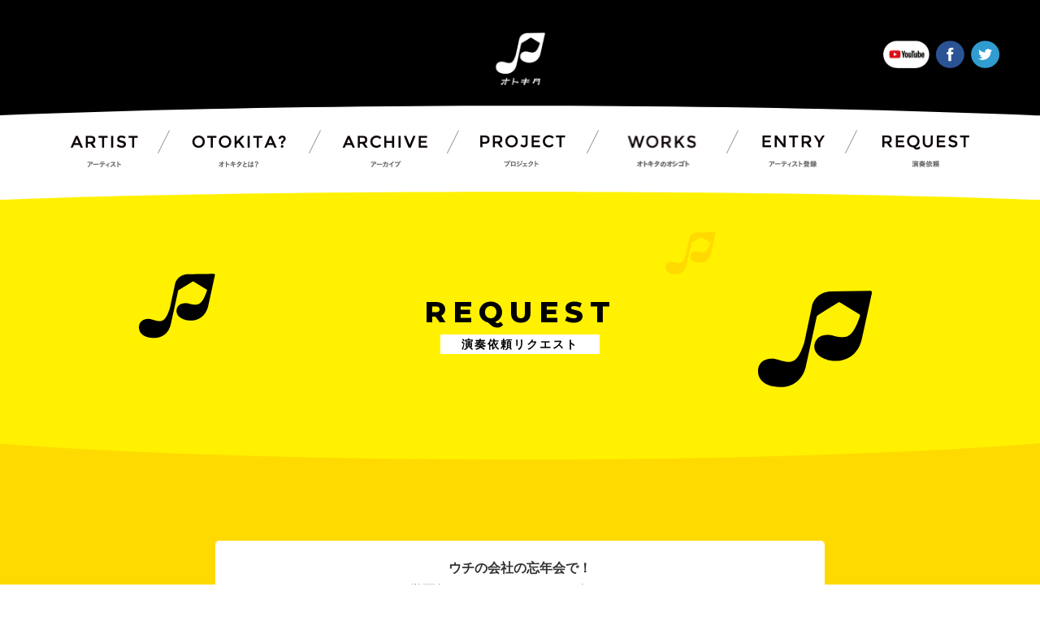

--- FILE ---
content_type: text/html; charset=UTF-8
request_url: https://otokita.jp/request/?id=410
body_size: 15160
content:
<!DOCTYPE html>
<html class="no-js" lang="ja">
<head>
<meta charset="utf-8">
<title>【オトキタ】REQUEST（演奏依頼）｜オトキタ登録アーティストの演奏依頼</title>
<meta name="description" content="オトキタでは登録アーティストへの企業・団体様、学校祭等での企業パーティー・地域イベント・学園祭等の演奏依頼ができます。内容をご確認の上、お気軽にご相談ください。" />
<meta name="keywords" content="演奏依頼,ブッキング,オトキタ,アルキタ,音キタ,音楽,北海道,アーティスト,ミュージシャン,インディーズ,バンド,アコースティック" />
<meta name="viewport" content="width=device-width,initial-scale=1.0">
<link rel="stylesheet" href="https://fonts.googleapis.com/css?family=Montserrat:800">
<link rel="stylesheet" href="/css/common.css?ver2021040103">
<link rel="stylesheet" href="/css/pc.css?ver2021040103">
<link rel="stylesheet" href="/css/sp.css?ver2021040103">
<link rel="stylesheet" href="/assets/vendor/BxSlider/4.0/jquery.bxslider.css">
<link rel="apple-touch-icon" sizes="57x57" href="/apple-icon-57x57.png?ver2021040103">
<link rel="apple-touch-icon" sizes="60x60" href="/apple-icon-60x60.png?ver2021040103">
<link rel="apple-touch-icon" sizes="72x72" href="/apple-icon-72x72.png?ver2021040103">
<link rel="apple-touch-icon" sizes="76x76" href="/apple-icon-76x76.png?ver2021040103">
<link rel="apple-touch-icon" sizes="114x114" href="/apple-icon-114x114.png?ver2021040103">
<link rel="apple-touch-icon" sizes="120x120" href="/apple-icon-120x120.png?ver2021040103">
<link rel="apple-touch-icon" sizes="144x144" href="/apple-icon-144x144.png?ver2021040103">
<link rel="apple-touch-icon" sizes="152x152" href="/apple-icon-152x152.png?ver2021040103">
<link rel="apple-touch-icon" sizes="180x180" href="/apple-icon-180x180.png?ver2021040103">
<link rel="icon" type="image/png" sizes="192x192" href="/android-icon-192x192.png?ver2021040103">
<link rel="shortcut icon" href="/favicon.ico?ver2021040103">
  
<!-- Google Tag Manager -->
<script>(function(w,d,s,l,i){w[l]=w[l]||[];w[l].push({'gtm.start':
new Date().getTime(),event:'gtm.js'});var f=d.getElementsByTagName(s)[0],
j=d.createElement(s),dl=l!='dataLayer'?'&l='+l:'';j.async=true;j.src=
'https://www.googletagmanager.com/gtm.js?id='+i+dl;f.parentNode.insertBefore(j,f);
})(window,document,'script','dataLayer','GTM-WV9KTV');</script>
<!-- End Google Tag Manager -->

  
<script src="https://ajax.googleapis.com/ajax/libs/jquery/1.11.1/jquery.min.js"></script>
<script src="/assets/vendor/Drawer/3.2.1/drawer.min.js"></script>
<script src="/assets/vendor/iScroll/5.2.0/iscroll.js"></script>
<script src="/assets/vendor/BxSlider/4.0/jquery.bxslider.js"></script>
<script src="/assets/vendor/matchHeight/jquery.matchHeight.js"></script>
<script src="/js/common.js?ver2021040101"></script>
<script src="/assets/vendor/SmoothScroll/0.3.5/jquery.smoothScroll.js"></script>
<script>
$(document).ready(function() {
  $(".drawer").drawer();
});

$(function(){
  $('.menu-trigger').on('click', function() {
    $(this).toggleClass('active');
    return false;
  });

  $('.item').matchHeight();
});
</script>

</head>

<body id="top" class="drawer drawer--top sub artist">
  
<!-- Google Tag Manager (noscript) -->
<noscript><iframe src="https://www.googletagmanager.com/ns.html?id=GTM-WV9KTV"
height="0" width="0" style="display:none;visibility:hidden"></iframe></noscript>
<!-- End Google Tag Manager (noscript) -->

  
<div id="wrapper">
  <header>
    <div class="header_sp">
      <button type="button" class="drawer-toggle drawer-hamburger">
        <img src="/img/common/btn_sp.png?ver2021040101" width="93" height="93">
      </button>
    </div>
    <div class="sub_header">
      <h1 class="sub_logo"><a href="/"><img src="/img/common/ttl_logo.png?ver2021040101" alt="オトキタ" width="72" height="65"></a></h1>
      <div class="header_sns pc">
        <ul>
          <li><a href="https://www.youtube.com/user/OTOKITAPROJECT" target="_blank"><img src="/img/common/btn_youtube.png?ver2021040101" width="57" height="34" alt="Youtube"></a></li>
          <li><a href="https://www.facebook.com/otokitaproject/" target="_blank"><img src="/img/common/btn_fb.png?ver2021040101" width="35" height="34" alt="facebook"></a></li>
          <li><a href="https://twitter.com/OTOKITA_" target="_blank"><img src="/img/common/btn_twitter.png?ver2021040101" width="35" height="34" alt="Twitter"></a></li>
        </ul>
      </div>

    </div>
    <div class="header_sns sp">
      <ul>
        <li><a href="https://www.youtube.com/user/OTOKITAPROJECT" target="_blank"><img src="/img/common/btn_youtube.png?ver2021040101" width="57" height="34" alt="Youtube"></a></li>
        <li><a href="https://www.facebook.com/otokitaproject/" target="_blank"><img src="/img/common/btn_fb.png?ver2021040101" width="35" height="34" alt="facebook"></a></li>
        <li><a href="https://twitter.com/OTOKITA_" target="_blank"><img src="/img/common/btn_twitter.png?ver2021040101" width="35" height="34" alt="Twitter"></a></li>
      </ul>
    </div>
</header>
  
<nav class="drawer-nav sub">
  <div class="box drawer-menu">
    <ul class="gnavi clear">
      <li><a href="/"><img src="/img/common/btn_nav00.png?ver2021040101" alt="トップページ" width="128" height="46"></a></li>
      <li><a href="/artist/"><img src="/img/common/btn_nav01.png?ver2021040101" alt="アーティスト" width="128" height="46"></a></li>
      <li><a href="/otokita/"><img src="/img/common/btn_nav02.png?ver2021040101" alt="オトキタとは？" width="168" height="46"></a></li>
      <li><a href="/archive/"><img src="/img/common/btn_nav03.png?ver2021040101" alt="アーカイブ" width="152" height="46"></a></li>
      <li><a href="/project/"><img src="/img/common/btn_nav04.png?ver2021040101" alt="プロジェクト" width="154" height="46"></a></li>
      <li><a href="/works/"><img src="/img/common/btn_nav07.png?ver2021040101" alt="オシゴト" width="154" height="46"></a></li>
      <li><a href="/entry/"><img src="/img/common/btn_nav05.png?ver2021040101" alt="アーティスト登録" width="128" height="46"></a></li>
      <li><a href="/request/"><img src="/img/common/btn_nav06.png?ver2021040101" alt="演奏依頼" width="160" height="46"></a></li>
    </ul>
  </div>
</nav>

  <div class="top_title_sub">REQUEST<span>演奏依頼リクエスト</span></div>
  <div class="request">
    <img src="/img/common/sp_box_bg.png?ver2021040101" width="753" height="52" class="sp">
    <div class="inner">
      <div class="request_fukidashi">
        <p>ウチの会社の忘年会で！<br>学園祭のステージで！町のお祭りで！</p>
        <p class="bg_line">
          <span>オトキタ登録アーティストに</span>
          <br>
          <span>演奏してほしい！！という方へ</span>
        </p>
      </div>
      <p>オトキタでは登録アーティストへの企業・団体様、学校祭等での企業パーティー・地域イベント・学園祭等の演奏依頼ができます。下記の「演奏ご依頼の流れ」をご確認の上、お気軽にご相談ください。</p>
    </div>
  </div>
  <div class="request_white">
    <div class="inner">
      <h2>演奏依頼の流れ</h2>
      <div class="box_request_step">
        <h3>STEP<span>1</span></h3>
        <div class="inner cf">
          <p>演奏依頼を希望されているアーティストを選んで依頼フォームを書き込んでください。</p>
          <p class="add_btn"><a href="/request/artist_list/" target="_blank">依頼可能なアーティスト一覧を見る</a></p>
        </div>
      </div>
      <p class="center"><img src="/img/request/icon_ar.png?ver2021040101" width="25" height="22" alt="↓"></p>
      <div class="box_request_step">
        <h3>STEP<span>2</span></h3>
        <div class="inner cf">
          <p>オトキタ事務局から、アーティストへ連絡をします。</p>
        </div>
      </div>
      <p class="center"><img src="/img/request/icon_ar.png?ver2021040101" width="25" height="22" alt="↓"></p>
      <div class="box_request_step">
        <h3>STEP<span>3</span></h3>
        <div class="inner cf">
          <p>アーティストからご依頼者へ直接ご連絡がいきます。その後の打ち合わせ・交渉等は両者でお願いいたします。</p>
        </div>
      </div>

      <div class="attention">
        <p>オトキタが仲介料を頂くことはありません。ご依頼者とアーティストとの間で起こったトラブルについては、一切責任を負いかねますので、何卒ご了承ください。</p>
      </div>

      <h2>個人情報取得同意書</h2>
      <p class="mb20">当社は、貴殿に関する情報の取り扱いについて、次のように管理し、保護に努めて参ります。</p>
      <div class="request_privacypolicy">
<h3>【個人情報保護方針】</h3>
<h4>1．個人情報の取得、利用及び提供に関して</h4>
<p>適法、かつ、公正な手段によって個人情報を取得いたします。<br>
利用目的の達成に必要な範囲内で、個人情報を利用いたします。<br>
個人情報を第三者に提供する場合には、事前に本人の同意を取ります。<br>
取得した個人情報の目的外利用はいたしません。また、そのための措置を講じます。<br>
目的外利用の必要が生じた場合は新たな利用目的の再同意を得た上で利用いたします。</p>
<h4>2．法令、国が定める指針その他の規範（以下、「法令等」という。）に関して</h4>
<p>個人情報を取り扱う事業に関連する法令等を常に把握することに努め、当社事業に従事する従業者（以下、「従業者」という）に周知し、遵守いたします。</p>
<h4>3．個人情報の安全管理に関して</h4>
<p>個人情報への不正アクセス、個人情報の漏えい、滅失、又はき損などの様々なリスクを防止すべく、個人情報の安全管理のための迅速な是正措置を講じる体制を構築し維持いたします。<br>
点検を実施し、発見された違反や事故に対して、速やかにこれを是正するとともに、弱点に対する予防処置を実施いたします。<br>
安全に関する教育を、従業者に徹底いたします。</p>
<h4>4．苦情・相談に関して</h4>
<p>個人情報の取扱いに関する苦情及び相談については、個人情報問合せ窓口を設け、迅速な対応が可能な体制を構築し、誠意をもって対応いたします。</p>
<h4>5．継続的改善に関して</h4>
<p>当社の個人情報保護マネジメントシステムは、個人情報保護のため、内部規程遵守状況を監視及び監査し、違反、事件、事故及び弱点の発見に努め、経営者による見直しを実施いたします。<br>
これを管理策及び内部規程に反映し、個人情報保護マネジメントシステムの継続的改善に努めます。<br>
改善においては、法令等及びJIS Q 15001に準拠いたします。</p>
<p class="right">2021年2月25日<br>
株式会社トリプルワン<br>
代表取締役 伊藤翔太</p>

<h3>【個人情報の取り扱いについて】</h3>
<p>個人情報の種別：お問い合わせへの対応、サービスに関するご案内、サービス提供およびお問い合わせ対応、サービスに関するご案内<br>
利用目的：メールマガジン等の配信、当社からのお知らせの配信・連絡<br>
開示区分：非公開<br>
個人情報の第三者への開示、提供及び外部への委託：当社は、個人情報を第三者へ開示、提供することはありません。<br>
ただし、情報処理等のために、当社と個人情報の取り扱いに関する機密保持契約を結んでいる協力企業に、情報を委託する場合があります。<br>
個人情報の開示・訂正・削除等：取得した開示対象個人情報について、本人から利用目的の通知、開示、内容の訂正、追加又は削除、利用の停止、消去及び第三者への提供の停止の申し出があった場合には、ご本人確認の上対応いたします。<br>
開示等の申し出については下記問い合わせ窓口までご連絡いただければ、開示等の申請書をお送りしますので、必要事項を記入し郵送又はFAXにて返送して下さい。<br>
申し出内容によっては電話での対応もいたします。</p>
<p class="right">株式会社トリプルワン<br>
代表取締役 伊藤翔太</p>

<h3>【個人情報に関するお問い合わせ先】</h3>
<h4>株式会社トリプルワン</h4>
<p>E-Mail：<a href="mailto:info@tripleone.cc">info@tripleone.cc</a><br>
電話番号：011-839-5642<br>
受付時間：11:00～17:00（月曜～金曜のみ受付）</p>
      </div>
      <form name="request_form" id="request_form" method="post" action="/request/" enctype="multipart/form-data">
        <div class="center">
                    <label><input name="consent" type="radio" class="radio_btn" value="0" checked>同意しない</label>
          <label><input name="consent" type="radio" class="radio_btn ml20" value="1" >同意する</label>
        </div>
        <input type="hidden" name="action" value="privacy">
        <input type="hidden" name="event_artist[]" value="410">
      </form>
      <p class="add_btn"><a href="javascript:void(0);" onclick="request_form.submit();">ご依頼者様詳細情報へ進む</a></p>
    </div>
  </div>


<div id="page-top" class="clear cf sub2">
  <a href="#top"><img src="/img/common/btn_pagetop.png?ver2021040101" alt="ページトップへ" width="61" height="61"></a>
</div>

<footer>
  <div class="contents">
    <ul class="footer_link">
      <li><a href="/"><span>ホーム</span></a></li>
      <li id="footer_policy"><a href="/social_media_policy/"><span>ソーシャルメディアポリシー</span></a></li>
      <li id="footer_policy_sp"><a href="/social_media_policy/"><span>ｿｰｼｬﾙﾒﾃﾞｨｱﾎﾟﾘｼｰ</span></a></li>
      <li><a href="/privacy_policy/"><span>個人情報保護方針</span></a></li>
      <li><a href="/sitemap/"><span>サイトマップ</span></a></li>
      <li><a href="/inquiry/"><span>お問い合わせ</span></a></li>
    </ul>
    <ul class="footer_sns">
      <li><a href="https://www.youtube.com/user/OTOKITAPROJECT" target="_blank"><img src="/img/common/btn_youtube.png?ver2021040101" width="57" height="34" alt="Youtube"></a></li>
      <li><a href="https://www.facebook.com/otokitaproject/" target="_blank"><img src="/img/common/btn_fb.png?ver2021040101" width="35" height="34" alt="facebook"></a></li>
      <li><a href="https://twitter.com/OTOKITA_" target="_blank"><img src="/img/common/btn_twitter.png?ver2021040101" width="35" height="34" alt="Twitter"></a></li>
    </ul>
    <p>Copyright(c) otokita All Rights Reserved</p>
  </div>
</footer>

</div>
</body>
</html>


--- FILE ---
content_type: text/css
request_url: https://otokita.jp/css/pc.css?ver2021040103
body_size: 50578
content:
@charset "utf-8";

@-ms-viewport {
  width: device-width;
}

@viewport {
  width: device-width;
}

* {
  -moz-box-sizing: border-box;
  -webkit-box-sizing: border-box;
  box-sizing: border-box;
}

.pc{display:block;}
.sp{display:none;}



/*Contents layout
----------------------------------------------------*/
#wrapper,
#wrapper_contents{
  height:100%;
  margin:0 auto;
}

section{
  width:100%;
  display:block;
  clear:both;
}

.contents{
  width:1280px;
  margin:0 auto;
}

#wrapper:after,
#wrapper_contents:after,
section:after,
.contents:after,
ul:after,
dl:after{
  visibility: hidden;
  display: block;
  font-size: 0px;
  content: " ";
  clear: both;
  height: 0;
}


/*header
----------------------------------------------------*/
header{
  position:relative;
  width:100%;
  top:0;
}

.header_sns{
  position:absolute;
  top:10px;
  right:50px;
  z-index:9999;
}

.header_sns ul li{
  margin-left:4px;
  display:inline-block;
}

header .ttl_logo{
  position:absolute;
  width:100%;
  top:195px;
  text-align:center;
  font-weight:600;
  color:#FFF;
  z-index:999;
}

header .ttl_logo img{
  margin:0 auto 50px auto;
  display:block;
}

header .ttl_logo div{
  margin-bottom:40px;
  font-size:20px;
  line-height:2.4;
  letter-spacing:5px;
  display:block;
}

header .ttl_logo a{
  padding-right:20px;
  font-size:15px;
  line-height:1.0;
  background:url(../img/common/icon_link.png) no-repeat center right;
  color:#FFF;
}

header .box_enter{
  position:absolute;
  top:190px;
  right:50px;
  z-index:9999;
}

header .box_enter ul li{
  margin-bottom:20px;
}

.mask{
  position:absolute;
  left:0;
  right:0;
  margin:0 auto;
  display:block;
  z-index:99;
}

/* sub_page header(add)
---------------------------------------------------*/
.sub_header{
  width:100%;
  height: 160px;
  background:url(../img/common/header_bg_1.svg) no-repeat center top;
  background-size:2000px 160px;
  padding:40px 0;
}

.sub_header h1{
  width:70px;
  margin:0 auto;
}

.sub_header .header_sns{
  padding:40px 0;
}



/*navigation
----------------------------------------------------*/

/*icon
-----------------------------------*/
.drawer-hamburger {
  display:none;
}

/*navi
-----------------------------------*/
.drawer-nav{
  width:100%;
  margin:0 auto;
  z-index:9999;
}

.home .drawer-nav{
	position:absolute;
	top:900px;
}

#wrapper_contents .drawer-nav{
  border-top:1px solid #4296A0;
  border-bottom:1px solid #4296A0;
}

.drawer-nav.fixed{
  position:fixed !important;
  top:0;
  padding:20px 0;
}

.drawer-menu{
  width:1152px;
  margin:0 auto;
}

nav{
  padding-bottom:40px;
  background:#FFF;
}

nav ul.gnavi{
  width:1152px;
  margin:0 auto;
}

nav ul.gnavi li{
  float:left;
  padding-left:18px;
  background:url(../img/common/bg_nav.png) no-repeat;
}

nav ul.gnavi li:first-child{
	display:none;
}

nav ul.gnavi li:nth-child(2){
  float:left;
  padding-left:0;
  background:none;
}

/* add */
.drawer-nav.sub{
  width:100%;
  position: relative;
  background:url(../img/common/header_bg_2.svg) no-repeat;
  background-size: 100% 100%;
  margin-bottom:-40px;
  padding-bottom:40px;
}




/*slider
----------------------------------------------------*/
#slider {
  position:relative;
  overflow:hidden;
  width:100%;
  top:0;
  z-index:9;
}

#slider .mask{
  position:absolute;
  bottom:0;
  width:100%;
  display:block;
  z-index:999;
}

#sliderInner {
  position:relative;
  width:100%;
}

#sliderInner img{
  width:100%;
  height:auto;
}
#slider .bx-wrapper .bx-prev{
	background: none;
}
#slider .bx-wrapper .bx-next {
	background: none;
}

/*top
----------------------------------------------------*/
#sec01{
  padding:100px 0 40px 0;
  background:#FFF100 url(../img/top/bg_top_sec01.gif) no-repeat center top;
  text-align:center;
}

#sec01 h2{
  margin-bottom:20px;
}

#sec02{
  padding:50px 0 40px 0;
  background:#000;
}
#sec02 h2{
  margin-bottom:20px;
}
#sec02 h2 img{
  width:100%;
  height:auto;
}

#sec02 .contents{
  width:570px;
  margin:0 auto 45px auto;
}

#sec02 form{
  float:left;
  width:460px;
}

.search_input{
  float:left;
  width:345px;
  height:53px;
  padding:10px;
  background:#FFF;
  border:0;
}

#sec02 a{
  float:right;
}
#sec02 ul{
  align-items: center;
}
#sec02 ul li{
  width:10%;
  text-align: center;
}

#sec02 ul li a{
	float:none;
}

#sec02 ul li img{
  width: auto;
  height: auto;
  max-height: 120px;
  max-width: 100%;
  margin: auto;
}

/*#sec02 p{
  width:100%;
  clear:both;
}*/

/*#sec02 p img{
  width:100%;
  height:auto;
  margin:0 auto;
  display:block;
}*/

#sec03{
  padding:30px 0 90px 0;
  background:#FFF100;
}

#sec03 .contents{
  width:1020px;
}

#sec03 h2{
  margin-bottom:50px;
  text-align:center;
}
#sec03 .box_info{
  display: flex;
  flex-wrap: wrap;
}
#sec03 .box_info dl{
  width:485px;
  margin:0 10px 30px 10px;
  display:block;
}

#sec03 .box_info dt{
  float:left;
  width:115px;
}

#sec03 .box_info dd{
  float:right;
  width:350px;
}

#sec03 .box_info dt img{
  width:100%;
  height:auto;
}

#sec03 .box_info dd span{
  margin-bottom:12px;
  padding:6px 7px 5px 7px;
  border-radius:5px;
  background:#4D4D4D;
  font-size:14px;
  line-height:1.0;
  color:#FFF;
  font-weight:bold;
  letter-spacing:2px;
  font-family: 'Montserrat', sans-serif;
}

#sec03 .box_info dd h3{
  font-size:20px;
  font-weight:bold;
  word-break: break-all;
  position: relative;
  overflow: hidden;
  max-height: 73px;
  display: -webkit-box;
    -webkit-box-orient: vertical;
    -webkit-line-clamp: 3;
}

/*#sec03 .box_info dd h3:before,*/
/*#sec03 .box_info dd h3:after {
	position: absolute;
	background: #FFF100;
}*/

/*#sec03 .box_info dd h3:before {
	content: "...";
	bottom: 0;
	right: 8px;
	color:#000;
}*/

/*#sec03 .box_info dd h3:after {
	content: "";
	width: 100%;
	height: 100%;
}*/

#sec03 .box_info dd p{
  font-size:15px;
  line-height:1.4;
  word-break: break-all;

}

#sec03 .link{
  padding-right:20px;
  font-size:18px;
  background:url(../img/common/icon_link.png) no-repeat center right;
  text-align:center;
  letter-spacing:3px;
  font-weight:bold;
  font-family: 'Montserrat', sans-serif;
}

#sec_bana{
  padding:0 0 100px 0;
  background:#FFF100;
}

#sec_bana ul li{
  margin-bottom:45px;
  text-align:center;
}

#sec03 .contents #box_info_before{
  /*width:630px;*/
  width:740px;
  margin:0 auto;
  padding:10px 0 40px 0;
  text-align: center;
}
#sec03 .contents #box_info_before{
  width:740px;
  margin:0 auto;
  padding:10px 0 40px 0;
}

#sec03 .contents #box_info_before select{
  font-size:28px;
  font-weight: bold;
  -webkit-appearance: none;
  appearance: none;

  background : -moz-linear-gradient(50% 5.97% -90deg,rgba(255, 241, 0, 1) 0%,rgba(255, 217, 0, 1) 100%);
  background : -webkit-linear-gradient(-90deg, rgba(255, 241, 0, 1) 0%, rgba(255, 217, 0, 1) 100%);
  background : -webkit-gradient(linear,50% 5.97% ,50% 101.91% ,color-stop(0,rgba(255, 241, 0, 1) ),color-stop(1,rgba(255, 217, 0, 1) ));
  background : -o-linear-gradient(-90deg, rgba(255, 241, 0, 1) 0%, rgba(255, 217, 0, 1) 100%);
  background : -ms-linear-gradient(-90deg, rgba(255, 241, 0, 1) 0%, rgba(255, 217, 0, 1) 100%);
  -ms-filter: "progid:DXImageTransform.Microsoft.gradient(startColorstr='#FFF100', endColorstr='#FFD900' ,GradientType=0)";
  background : linear-gradient(180deg, rgba(255, 241, 0, 1) 0%, rgba(255, 217, 0, 1) 100%);
  border-radius : 1px;
  -moz-border-radius : 1px;
  -webkit-border-radius : 1px;
  filter: progid:DXImageTransform.Microsoft.gradient(startColorstr='#FFF100',endColorstr='#FFD900' , GradientType=0);
}

#sec03 .contents #box_info_before #info_category_area{
  display: inline-block;
  position:relative;
  width: 60%;
  height: 60px;
  padding-left:10px;
}

#sec03 .contents #box_info_before #info_category_area select{
  width:100%;
  height: 60px;
  padding-left:10px;
  border-radius: 3px;
  border:1px solid #000;
}

#sec03 .contents #box_info_before #info_category_area:after{
  content:"";
  width:40px;
  padding:30px 0;
  background:#000;
  position:absolute;
  border-top-right-radius: 6px;
  border-bottom-right-radius: 6px;
  right:0;
  top:0;
  pointer-events: none;
}

#sec03 .contents #box_info_before #info_category_area:before{
  content:"";
  border-color: transparent transparent #ccc transparent;
  border-style: solid;
  border-width: 0 10px 17.32px 10px;
  transform: rotate(-180deg);
  height: 0;
  width: 0;
  position:absolute;
  right:10px;
  top:25px;
  z-index: 99;
  pointer-events: none;
}


/* subpage
--------------------------------------------*/
.top_title_sub{
  width:100%;
  padding:160px 0;
  position: relative;
  z-index: 1;
  background:url(../img/common/title_bg.svg) no-repeat;
  background-size:cover;
  text-align: center;
  background-position: center;
  font-size:36px;
  font-family: 'Montserrat', sans-serif;
  font-weight:bold;
  letter-spacing: 8px;
  line-height: 1;
  color:#000;
}


/*.top_title_sub span{
  display: block;
  letter-spacing: 2px;
  background:#fff;
  padding:5px;
  font-size:14px;
  width:12em;
  margin: 10px auto;
}onodera*/

.top_title_sub span{
  display:block;
  letter-spacing: 2px;
  background:#fff;
  padding:5px;
  font-size:14px;
  width:14em;
  margin: 10px auto;
}

.top_title_sub2{
  width:100%;
  padding:160px 0;
  padding-bottom:60px;
  position: relative;
  z-index: 1;
  background:url(../img/common/title_bg.svg) no-repeat;
  background-size:cover;
  text-align: center;
  background-position: center;
  font-size:36px;
  font-weight:bold;
  letter-spacing: 8px;
  line-height: 1;
  color:#000;
}
.top_title_sub2.notfound{
  letter-spacing: normal;
}

.top_title_sub2 p{
  font-family: 'Montserrat', sans-serif;
}
.top_title_sub2 span{
  font-family: 'Montserrat', sans-serif;
  display:block;
  letter-spacing: 2px;
  background:#fff;
  padding:5px;
  font-size:14px;
  width:14em;
  margin: 10px auto;
}
.top_title_sub2.notfound span{
  background: none;
  font-size: 20px;
  width: 15em;
  letter-spacing: normal;
  margin: 10px auto 0;
}
.top_title_sub2.notfound a{
  text-decoration: underline;
}
.top_title_sub2 div{
    width: 520px;
    margin: 0 auto;
    padding: 15px 0;
    font-size: 16px;
    font-weight: normal;
    letter-spacing: normal;
    color: #333;
}
.top_title_sub2.notfound div{
    width: 680px;
    margin: 0 auto;
    padding: 80px 0 20px;
    font-weight: bold;
    font-size: 14px;
    font-family: 'Montserrat', sans-serif;
    color: #000;
}
.top_title_sub2 .guide_copy{
    font-size: 20px;
    font-weight: bold;
    color: #000;
    line-height: 1.5em;
}
.top_title_sub2 .guide_copy.archive_guide{
    padding-bottom:25px;
}
.top_title_sub2 .guide_copy.project_guide{
    padding-bottom:55px;
}
.top_title_sub2 .guide_case{
    line-height: 1.6em;
    text-align: left;
}
.top_title_sub2 .guide_footer{
    font-weight: bold;
}
.top_title_sub2 .guide_footer p{
  margin-top: 15px;
}
.top_title_sub2 .guide_footer p a{
  text-decoration: underline;
}
/* artist
--------------------------------------------*/

select::-ms-expand {
  display: none;
}

.artist .artist_select{
  width:100%;
  margin-top:-60px;
  position: relative;
  z-index: 100;
  background:url(../img/otokita/bg_yerrow.svg);
  background-position:center top;
  background-repeat:no-repeat;
  background-size:cover;
}

.artist_select.page{
  background:#FFF100;
  padding:40px 100px;
  z-index: 1;
}

.artist_select.page .title{
  text-align: center;
  font-size:24px;
  font-weight: bold;
  margin-top:60px;
  margin-bottom:-30px;
}
.artist_select .top_box{
  /*width:630px;*/
  width:740px;
  margin:0 auto;
  padding:80px 0 40px 0;
  text-align: center;
}
.artist_select .top_box{
  width:740px;
  margin:0 auto;
  padding:80px 0 40px 0;
}

.artist_select .top_box .select_left select{
  font-size:28px;
  font-weight: bold;
  -webkit-appearance: none;
  appearance: none;

  background : -moz-linear-gradient(50% 5.97% -90deg,rgba(255, 241, 0, 1) 0%,rgba(255, 217, 0, 1) 100%);
  background : -webkit-linear-gradient(-90deg, rgba(255, 241, 0, 1) 0%, rgba(255, 217, 0, 1) 100%);
  background : -webkit-gradient(linear,50% 5.97% ,50% 101.91% ,color-stop(0,rgba(255, 241, 0, 1) ),color-stop(1,rgba(255, 217, 0, 1) ));
  background : -o-linear-gradient(-90deg, rgba(255, 241, 0, 1) 0%, rgba(255, 217, 0, 1) 100%);
  background : -ms-linear-gradient(-90deg, rgba(255, 241, 0, 1) 0%, rgba(255, 217, 0, 1) 100%);
  -ms-filter: "progid:DXImageTransform.Microsoft.gradient(startColorstr='#FFF100', endColorstr='#FFD900' ,GradientType=0)";
  background : linear-gradient(180deg, rgba(255, 241, 0, 1) 0%, rgba(255, 217, 0, 1) 100%);
  border-radius : 1px;
  -moz-border-radius : 1px;
  -webkit-border-radius : 1px;
  filter: progid:DXImageTransform.Microsoft.gradient(startColorstr='#FFF100',endColorstr='#FFD900' , GradientType=0);
}

.artist_select .top_box .select_left .search_condition_list{
  width:300px;
  display: inline-block;
  position:relative;
}
.artist_select .top_box .select_left .search_condition_list:before{
  content:"";
  border-color:transparent transparent #ccc transparent;
  border-style:solid;
  border-width:0 10px 17.32px 10px;
  transform:rotate(-180deg);
  height:0;
  width:0;
  position:absolute;
  right:10px;
  top:25px;
  z-index:99;
  pointer-events:none;
}
.artist_select .top_box .select_left .search_condition_list:after{
  content:"";
  width:40px;
  padding:30px 0;
  background:#000;
  position:absolute;
  border-top-right-radius:6px;
  border-bottom-right-radius:6px;
  right:0;
  top:0;
  pointer-events:none;
}

.artist_select .top_box .select_left .search_condition_list select{
  width:100%;
  height:60px;
  padding-left:10px;
  border-radius:3px;
  border:1px solid #000;
}

.artist_select .top_box .select_left .second_box{
  width:280px;
  display: inline-block;
  margin-left:20px;
  position:relative;
}
.artist_select .top_box .select_left .large_box2{
  width:380px;
}
.artist_select .top_box .select_left .medium_box{
  width:200px;
}
.artist_select .top_box .select_left .small_box{
  width:170px;
}

.artist_select .top_box .select_left .select_box select{
  width:100%;
  height: 60px;
  padding-left:10px;
  border-radius: 3px;
  border:1px solid #000;
}

.artist_select .top_box .select_left .select_box:before{
  content:"";
  border-color: transparent transparent #ccc transparent;
  border-style: solid;
  border-width: 0 10px 17.32px 10px;
  transform: rotate(-180deg);
  height: 0;
  width: 0;
  position:absolute;
  right:10px;
  top:25px;
  z-index: 99;
  pointer-events: none;
}

.artist_select .top_box .select_left .select_box:after{
  content:"";
  width:40px;
  height:60px;
  background:#000;
  border-top-right-radius: 6px;
  border-bottom-right-radius: 6px;
  position:absolute;
  right:0;
  top:0;
  pointer-events: none;
}


.artist_select .top_box .select_left .small{
  width:200px;
}

.artist_select .top_box .select_left .small select{
  width:200px;
}

.artist_select .top_box .select_left .sort_4{
  width:220px;
  display: inline-block;
  margin:0 10px;
  position:relative;
}

.artist_select .top_box .select_left .sort_4 select{
  width:230px;
  height: 60px;
  padding-left:10px;
  border-radius: 3px;
  border:1px solid #000;
}

.artist_select .top_box .select_left .sort_4:before{
  content:"";
  border-color: transparent transparent #ccc transparent;
  border-style: solid;
  border-width: 0 10px 17.32px 10px;
  transform: rotate(-180deg);
  height: 0;
  width: 0;

  position:absolute;
  left:200px;
  top:25px;
  z-index: 99;
  pointer-events: none;
}

.artist_select .top_box .select_left .sort_4:after{
  content:"";
  width:40px;
  height:60px;
  background:#000;
  border-top-right-radius: 6px;
  border-bottom-right-radius: 6px;
  position:absolute;
  left:190px;
  top:0;
  pointer-events: none;
}

.artist_select .top_box .select_left .text_box{
  float:right;
  width:400px;
  height:60px;
  /*display: block;*/
  margin:0 10px;
  padding:0;
  position:relative;
  border:1px solid #333;
  border-radius:5px;
  overflow:hidden;
}

.artist_select .top_box .select_left .text_box .search_input{
	width:285px;
	height:58px;
}

.artist_select .bottom_box{
  width:250px;
  margin:0 auto;
  padding-bottom:40px;
}

.artist_select .bottom_box .limit_count{
  width:250px;
  position:relative;
}
.artist_select .bottom_box .limit_count:before{
  content:"";
  border-color:transparent transparent #ccc transparent;
  border-style:solid;
  border-width:0 5px 8.7px 5px;
  transform:rotate(-180deg);
  height:0;
  width:0;
  position:absolute;
  left:185px;
  top:14px;
  z-index:99;
  pointer-events:none;
}
.artist_select .bottom_box .limit_count:after{
  content:"";
  width:20px;
  height:34px;
  background:#000;
  position:absolute;
  border-top-right-radius:3px;
  border-bottom-right-radius:3px;
  left:180px;
  top:0;
  pointer-events:none;
}

.artist_select .bottom_box .limit_count select{
  width:180px;
  height:34px;
  margin-left:20px;
  padding-left:10px;
  border-radius:3px;
  border:1px solid #000;

  font-size:28px;
  font-weight:bold;
  -webkit-appearance:none;
  appearance:none;
  background:-moz-linear-gradient(50% 5.97% -90deg,rgba(255,241,0,1) 0%,rgba(255,217,0,1) 100%);
  background:-webkit-linear-gradient(-90deg,rgba(255,241,0,1) 0%,rgba(255,217,0,1) 100%);
  background:-webkit-gradient(linear,50% 5.97%,50% 101.91%,color-stop(0,rgba(255,241,0,1)),color-stop(1,rgba(255,217,0,1)));
  background:-o-linear-gradient(-90deg,rgba(255,241,0,1) 0%, rgba(255,217,0,1) 100%);
  background:-ms-linear-gradient(-90deg,rgba(255,241,0,1) 0%, rgba(255,217,0,1) 100%);
  -ms-filter:"progid:DXImageTransform.Microsoft.gradient(startColorstr='#FFF100',endColorstr='#FFD900',GradientType=0)";
  background:linear-gradient(180deg,rgba(255,241,0,1) 0%,rgba(255,217,0,1) 100%);
  border-radius:1px;
  -moz-border-radius:1px;
  -webkit-border-radius:1px;
  filter:progid:DXImageTransform.Microsoft.gradient(startColorstr='#FFF100',endColorstr='#FFD900',GradientType=0);
}

.artist_list{
  background:#000;
  color:#fff;
  padding:150px 0 50px 0;
}

.artist_list a{
  color:#fff100!important;
}

.artist_list .inner{
  width:1000px;
  margin:0 auto 50px auto;
  display: flex;
  flex-wrap: wrap;
}

.artist_list .list_cont{
  width:499px;
  margin-bottom:40px;
  word-break: break-all;
}

.artist_list .list_cont .image{
  width:138px;
  float:left;
}

.artist_list .list_cont .image img{
  width:100%;
  height: auto;
}

.artist_list .list_cont .txt{
  width:310px;
  float:left;
  margin-left: 20px;
}

.artist_list .list_cont .txt .label{
  width:160px;
  text-align: center;
  margin-bottom:10px;
  font-size:13px;
  background:#4D4D4D;
}

.artist_list .list_cont .txt .name{
  font-size:20px;
  color:#fff100;
  margin-bottom:10px;
}
.artist_list .list_cont .txt .disc{
 font-size:13px;
  margin-bottom:5px;
  word-wrap: break-word;
}

.artist_list .list_cont .txt .info{
  font-size:13px;
}
.artist_list .list_cont .txt .info span{
  color:#fff100;
}

.pager{
  width:100%;
  margin: 0 auto;
  padding:60px 0;
  text-align:center;
}

.pager li{
  display:inline-block;
  vertical-align: top;
}

.pager li.back{
  margin-right:30px;
  padding-top:5px;
}

.pager li.page{
  width:26px;
  height: 26px;
  text-align: center;
  border-radius: 100%;
  border:1px solid #fff;
  background:#fff;
  margin-left:10px;
  line-height:26px;
}

.pager li.page a{
  color:#000;
  font-weight: bold;
}
.pager li.page.now{
  color:#fff;
  background:#000;
}

.pager li.page.now a{
  color:#fff;
  font-weight: bold;
}

.pager li.next{
  margin-left:40px;
  padding-top:5px;
}

/* artist_list */

.artist_list .pager a{
  color:#000!important;
}

.artist_list .pager .now a{
  color:#FFF!important;
}

/* artist_page */
.page_main{
  margin-top:-60px;
  padding:60px 0;
  background:url(../img/common/main_cont_top_bg.png);
  background-position:center top;
  background-repeat:no-repeat;
  background-size:cover;
  position:relative;
  z-index: 99;
}

.page_main::after {
    content: "";
    width: 100%;
    height: 100%;
    position: absolute;
    top: 30px;
    background-color: #000;
    z-index: -9;
}

/*.page_main{
  width:100%;
  margin-top:-80px;
  padding:120px 0;
  background:url(../img/common/main_cont_top_bg.png);
  background-size:contain;
  background-position:left top;
  background-repeat:no-repeat;
  background-clip: padding-box;
  position:relative;
  z-index: 999;
}*/

/*.page_main:after{
  content:"";
  width:100%;
  height: 100%;
  position:absolute;
  top:30px;
  background-color:#000;
  z-index: -1;
}*/

.artist_visual{
  width:750px;
  margin: 0 auto;
  position: relative;
}

.artist_visual .btn{
  position:absolute;
  bottom:-60px;
  right:-60px;
}

.info_top{
  width:1000px;
  margin:0 auto;
  padding:100px 0 40px 0;
  border-bottom:1px solid #ccc;
  word-break: break-all;
}
.info_top .label{
  width:160px;
  text-align: center;
  margin-bottom:10px;
  font-size:13px;
  background:#4D4D4D;
  color:#fff;
}

.info_top .artist_name{
  display: flex;
  align-items: center;
}

.info_top .name{
  font-size:30px;
  color:#fff100;
  max-width:60%;
}
.info_top .kana{
  font-size:13px;
  color:#fff100;
  margin-left:20px;
}

.info_top .member p{
  margin-bottom:1em;
  color:#fff;
}

.info_top .member span{
  color:#fff100;
}

.info_top .info{
  font-size:13px;
  color:#fff;
}
.info_top .info span{
  color:#fff100;
}

.profile{
  width:1000px;
  margin:0 auto;
  padding:60px 0;
  border-bottom:1px solid #ccc;
  color:#fff;
}
.profile p{
  margin-bottom:0.5em;
}

.profile span{
  color:#fff100;
}

.link_info{
  width: 1000px;
  margin:0 auto;
  padding:60px 0;
  word-break: break-all;
}

.link_info .site p{
  color:#fff100;
}

.link_info .url{
  padding:20px 0;
}

.link_info .url a{
  color:#fff;
}

.youtube_label{
  padding:20px 0;
}
.youtube_label span{
  color:#fff100;
}

.artist_page .box_movie{
  width:590px;
  margin:0 auto;
}

.page_bottom{
  width:100%;
  margin: 0 auto;
}

.page_bottom .share{
	text-align:center;
}

.page_bottom .share .fb,
.page_bottom .share .tw,
.page_bottom .share .line{
  display: inline-block;
  margin:0 3px;
}
.page_bottom .share .line iframe{
  width:74px !important;
}

.back_btn{
  text-align: center;
  padding:100px 0 0 0;
}

.fb_iframe_widget > span {
	vertical-align: baseline !important;
}


/* otokita
--------------------------------------------*/
.catch_copy_area{
  margin-top:-60px;
  background:url(../img/otokita/image_bg.png),url(../img/otokita/bg_yerrow.svg);
  background-position:center 60px,center top;
  background-repeat: no-repeat,no-repeat;
  background-size:1230px,cover;
  position:relative;
  z-index: 99;
}

.inner{
  width:800px;
  margin: 0 auto;
}

.logo{
  width:260px;
  margin: 0 auto;
  padding:80px 0 40px 0;
}

.copy{
  width:650px;
  margin:0 auto;
  padding:20px 0;
  font-size: 30px;
  font-weight:bold;
  text-align:center;
  line-height:1.4;
}

.concept{
  width:650px;
  margin: 0 auto;
  padding:0 0 70px 0;
}

.concept_maintenance{
  width: 650px;
  margin: 0 auto;
  padding: 0 0 70px 90px;
}

.otokita_companyname{
	padding:50px 0 0 0;
	text-decoration:underline;
	text-align:center;
}

.company_profile{
  width:100%;
  background:#000;
  color:#fff;
  padding:100px 0;
}

.company_profile .title{
  text-align: center;
  font-size:32px;
  margin-bottom:40px;
}
.company_profile .inner{
  width:1000px;
  margin:0 auto;
}

.company_profile .profile_cont{
  width:430px;
  float:left;
  margin-right:70px;

}

.company_profile .profile_cont .image{
  width:160px;
  float:left;
}
.company_profile .profile_cont .image.company_logo{
  height:160px;
  position: relative;
  background-color: #fff;
  border-radius: 10px;
}
.company_profile .profile_cont .image.company_logo a{
  display:block;
  width:100%;
  height:100%;
}
.company_profile .profile_cont .company_logo img{
  position: absolute;
  top: 0;
  left: 0;
  margin: auto;
  bottom: 0;
  right: 0;
  max-width: 100%;
  max-height: 100%;
  width: auto;
  height: auto;
  padding: 5px;
}
.company_profile .profile_cont .txt{
  width:260px;
  float:left;
  margin-left:10px;
}

.company_profile .profile_cont .txt .name{
  font-size:24px;
  margin-bottom:5px;
  color:#fff100;
}

.company_profile .profile_cont .txt .disc{
  font-size:14px;
}
.company_profile .profile_cont .txt .disc a{
  color:#fff;
}
.supporter_company{
  width:100%;
  background:#fff100;
  padding:100px 0;
}

.supporter_company .title{
  font-size:32px;
  text-align: center;
  margin-bottom:40px;
}

.supporter_company .inner{
  width:1000px;
  margin:0 auto;
}

.supporter_company .image{
  display:inline-block;
  margin-right: 5px;
  margin-bottom:10px;
}
.supporter_company .image.company_logo{
  width:154px;
  height:154px;
  position: relative;
  background-color: #fff;
  border-radius: 10px;
  overflow:hidden;

}
.supporter_company .company_logo img{
  position: absolute;
  top: 0;
  left: 0;
  margin: auto;
  bottom: 0;
  right: 0;
  max-width: 100%;
  max-height: 100%;
  width: auto;
  height: auto;
}
.supporter_wanted{
  width:100%;
  background:#FFDA00;
  padding:100px 0 0 0;
}
#otokita_link{
  padding:100px 0 80px 0;
}

.supporter_wanted .inner{
	width:1000px;
}

.supporter_wanted .title{
	width:320px;
	margin:0 auto 40px auto;
	position:relative;
	padding:10px 20px;
	border-radius:5px;
	background:#FFF;
	text-align:center;
	font-size:32px;
}

.supporter_wanted .title:after {
  border-top: 20px solid #fff;
  border-right: 20px solid transparent;
  border-left: 20px solid transparent;
  content: '';
  margin-left: -18px;
  position: absolute;
  bottom: -20px;
  left: 50%;
}

.supporter_wanted ul li{
	float:left;
	width:30.3%;
	margin:0 1.5% 30px 1.5%;
}

.supporter_wanted .otokita_mail{
	font-size:24px;
	text-align:center;
}

.supporter_wanted h3{
	width:7em;
	margin:0 auto 30px auto;
	padding-bottom:5px;
	border-bottom:2px solid #000;
	text-align:center;
	font-size:32px;
}

.supporter_wanted p{
	margin-bottom:30px;
}

.supporter_wanted ol{
	padding:0;
	counter-reset:my-counter;
	list-style:none;
}

.supporter_wanted ol li{
	position:relative;
	margin:0 0 10px 0;
	padding-left:1.5em;
	list-style:none;
}

.supporter_wanted ol li:before{
	float:left;
	width: 1.8em;
	height: 1.8em;
	margin-left: -2.5em;
	margin-right:0;
	margin-top:0.3em;
	border-radius: 50%;
	content:counter(my-counter);
	counter-increment:my-counter;
	background-color:#000;
	color:#FFF;
	font-size:0.8em;
	line-height:1.8;
	text-align:center;
	vertical-align:middle;
	display:block;
}



/* achive
---------------------------------------*/

.archive_main{
  margin-top:-60px;
  padding:60px 0 0;
  background:url(../img/otokita/bg_yerrow.svg);
  background-position:center top;
  background-repeat:no-repeat;
  background-size:100%;
  position:relative;
  z-index: 99;
}

.archive_main::after {
    content: "";
    width: 100%;
    height: calc(100% - 42px);
    position: absolute;
    top: 42px;
    background-color: #FFDA00;
    z-index: -9;
}


.achive_cont{
  width:850px;
  margin:0 auto;
  padding-top:40px;
}

.achive_cont .year{
  width:3em;
  font-size:32px;

  border-bottom:4px solid #000;
  margin:0 auto 20px auto;
  text-align: center;
  font-weight: bold;
  font-family: 'Montserrat', sans-serif;
}

.achive_cont .disc_block{
  padding:20px 0;
  display: flex;
  align-items: center;
}
.achive_cont .sitemap_block{
  padding:20px 0;
}
.achive_cont .month{
  width:70px;
  height: 70px;
  background:#fff;
  border-radius: 100%;
  text-align: center;
  vertical-align: middle;
  font-size:18px;
  font-weight: bold;
  line-height:72px;
   font-family: 'Montserrat', sans-serif;
}

.achive_cont .text{
  width: calc(100% - (3% + 70px));
  margin-left:40px;
  vertical-align: middle;
  font-size:20px;
  font-weight: bold;
}
.achive_cont .text .term{
    background-color: #fff;
    padding: 0 5px;
    border-radius: 5px;
}
.achive_cont .sitemap_link{
  font-size:24px;
  font-weight: bold;
}

/* project
------------------------------------*/

.project .inner{
  width:1000px;
  margin:0 auto;
  padding:30px 0;
}
.project .inner.list{
  display: flex;
  flex-wrap: wrap;
}
.project_cont{
  width:460px;
  float:left;
  margin-right:30px;
  margin-bottom:40px;
  min-height: 120px;
}

.project_cont .image{
  width:150px;
  float:left;
}
.project_cont .image img{
  height:auto;
}
.project_cont .txt{
  width:300px;
  float: right;
  word-break: break-all;
}

.project_cont .txt .title{
  font-size:20px;
  font-weight: bold;
}

.project_cont .txt .disc p{
  word-wrap: break-word;
}

/* project_page */

.project_page .inner{
  width:750px;
  margin:0 auto;
  padding:30px 0;
}

.project_page .top_vis{
  padding-top:40px;
  margin-bottom: 40px;
}

.project_page .label{
  width:160px;
  text-align: center;
  margin-bottom:10px;
  font-size:14px;
  color:#fff;
  background:#4D4D4D;
}

.project_page .title{
  font-size:32px;
  font-weight: bold;
  margin-bottom:30px;
}

.project_page .page_bottom{
  width:360px;
  margin: 0 auto;
  padding:60px 0;
}

.project_page .page_bottom .share .fb{
  display: inline-block;
}

.project_page .page_bottom .share .tw{
  display: inline-block;
  margin-left:10px;
}

.project_page .page_bottom .share .line{
  display: inline-block;
  margin-left:10px;
}


.back_btn{
  text-align: center;
  padding:80px 0 0 0;
}


/* info
------------------------------------*/
.info_blog{
  width:100%;
  margin-top:-60px;
  padding:120px 0 40px 0;
  background:url(../img/common/box_bg.svg);
  background-size:100%;
  background-position:left top;
  background-repeat:no-repeat;
  background-clip: padding-box;
  position:relative;
  z-index: 999;
}

.info_blog:after{
  content:"";
  width:100%;
  height: 100%;
  position:absolute;
  top:30px;
  background-color:#FFDA00;
  z-index: -1;
}

.info_blog .inner{
	width:1080px;
	margin:0 auto;
}

.info_blog_main{
	float:left;
	width:680px;
}

.info_blog_entry{
	margin-bottom:40px;
	padding-bottom:40px;
	border-bottom:1px solid #000;
}

.info_date{
	width:7.5em;
	margin:0 0 20px 0;
	padding: 6px 7px 5px 7px;
	border-radius: 5px;
	background: #4D4D4D;
	font-size: 14px;
	line-height: 1.0;
	color: #FFF;
	font-weight: bold;
	letter-spacing: 2px;
	font-family: 'Montserrat', sans-serif;
	display:block;
}

.info_title{
	margin-bottom:30px;
	font-size: 32px;
	font-weight:bold;
}

.info_blog_main p{
	padding:20px 0;
}

.info_blog_main img{
	width:100%;
	height:auto;
	margin:0 auto;
	padding:20px 0 20px 0;
	display:block;
}

.info_blog_main .page_bottom img{
	width:auto;
	height:auto;
}

.info_blog_main .caption{
	padding:0 0 20px 0;
	font-size:12px;
	text-align:center;
}

.info_blog_side{
	float:right;
	width:340px;
}

.info_blog_side h2{
	margin-bottom:10px;
	padding:8px;
	border-radius:5px;
	background:#000;
	font-size:16px;
	font-weight:bold;
	color:#FFF;
	text-align:center;
	font-family: 'Montserrat', sans-serif;
}

.info_blog_side ul{
	margin-bottom:50px;
	padding:10px 20px 5px 20px;
	border-radius:5px;
	background:#FFF;
}

.info_blog_side ul li{
	margin-bottom:5px;
	font-weight:bold;
}

.info_blog_side ul li:before{
	content:"● ";
	font-size:14px;
	color:#FFDA00;
}

.info_blog_side dl{
	margin-top:20px;
	padding-top:20px;
	border-top:1px solid #FFF100;
	clear:both;
}

.info_blog_side h2+dl{
	margin-top:0;
	padding-top:0;
	border-top:0;
}

.info_blog_side dl dt{
	float:left;
	width:95px;
}

.info_blog_side dl dt img{
	width:100%;
	height:auto;
}

.info_blog_side dl dd{
	float:right;
	width:230px;
	font-size:14px;
}

.info_blog_side dl dd h3{
  margin-bottom:10px;
  font-size:16px;
  font-weight:bold;
  word-break: break-all;
  position: relative;
  overflow: hidden;
  max-height: 55px;
  display: -webkit-box;
  -webkit-box-orient: vertical;
  -webkit-line-clamp: 3;
}
.info_blog_side dl dd p{
	word-break: break-all;
}

.info_blog_pager{
	position:relative;
	height:55px;
	padding: 40px 0 0 0;
	text-align: center;
}

.info_blog_pager .back{
	float:left;
}

.info_blog_pager .next{
	float:right;
}

.info_blog_list{
	padding:120px 0;
	background:#000;
}

.info_blog_list .inner{
	width:1020px;
	margin:0 auto;
}

.info_blog_list h2{
	margin-bottom:50px;
	text-align:center;
	font-size:30px;
	color:#FFF;
}

.info_blog_list a{
  float:left;
  width:485px;
  margin:0 10px 30px 10px;
  display:block;
}

.info_blog_list dt{
  float:left;
  width:115px;
}

.info_blog_list dd{
  float:right;
  width:350px;
}

.info_blog_list dt img{
  width:100%;
  height:auto;
}

.info_blog_list dd span{
  margin-bottom:12px;
  padding:6px 7px 5px 7px;
  border-radius:5px;
  background:#4D4D4D;
  font-size:14px;
  line-height:1.0;
  color:#FFF;
  font-weight:bold;
  letter-spacing:2px;
  font-family: 'Montserrat', sans-serif;
}

.info_blog_list dd h3{
  margin-bottom:10px;
  font-size:20px;
  color:#FFF100;
}


/* entry
------------------------------------*/
.entry{
  width:100%;
  margin-top:-60px;
  padding:120px 0 40px 0;
  background:url(../img/common/box_bg2.svg);
  background-size:100%;
  background-position:left top;
  background-repeat:no-repeat;
  background-clip: padding-box;
  position:relative;
  z-index: 999;
}

.entry:after{
  content:"";
  width:100%;
  height: 100%;
  position:absolute;
  top:30px;
  background-color:#000;
  z-index: -1;
}
.entry .error,
.request .error,
.request_white .error {
	color: red;
}
.entry .inner{
	width:750px;
	margin:0 auto;
}

.entry .inner>p{
	margin-bottom:40px;
	text-align:center;
	color:#FFF;
}

.box_entry{
	margin-bottom:20px;
	padding:20px 20px 0 20px;
	border-radius:10px;
	background:#E6E6E6;
}

.request_list{
	margin-bottom:20px;
	padding:20px 20px 0 20px;
	border-radius:10px;
	background:#fff;
}

.box_entry.confirm {
	padding:20px;
}
.confirm p{
	background-color: #fff;
	font-size: 1.1em;
	margin-bottom: 3px;
	font-weight: bold;
	padding: 3px 10px;
	min-height: 37px;
	word-break: break-all;
}

.box_entry h2{
	position:relative;
	margin-bottom:20px;
	font-size:1.4em;
	font-weight:bold;
	line-height:1.4;
	text-align:center;
}

.box_entry h2 span{
	float:none;
	width:auto;
	margin-left:1rem;
	font-weight:normal;
}

.box_entry h2 .must{
	position:absolute;
	top:3px;
	width:auto;
	margin-left:0.5em;
	padding:1px 5px 2px 5px;
	border-radius:5px;
	background:#F00;
	font-size:0.6em;
	color:#FFF;
}

.entry input,
.entry textarea,
.request input,
.request textarea{
	width:100%;
	margin-bottom:20px;
	padding:10px;
	border:1px solid #000;
	border-radius:5px;
}

.box_entry .sort{
  width:100%;
  position:relative;
}

.box_entry .sort select{
  width:100%;
  height: 34px;
  margin-bottom:20px;
  padding:5px;
  -webkit-appearance: none;
  appearance: none;

  background : -moz-linear-gradient(50% 5.97% -90deg,rgba(255, 255, 255, 1) 0%,rgba(230, 230, 230, 1) 100%);
  background : -webkit-linear-gradient(-90deg, rgba(255, 255, 255, 1) 0%, rgba(230, 230, 230, 1) 100%);
  background : -webkit-gradient(linear,50% 5.97% ,50% 101.91% ,color-stop(0,rgba(255, 255, 255, 1) ),color-stop(1,rgba(230, 230, 230, 1) ));
  background : -o-linear-gradient(-90deg, rgba(255, 255, 255, 1) 0%, rgba(230, 230, 230, 1) 100%);
  background : -ms-linear-gradient(-90deg, rgba(255, 255, 255, 1) 0%, rgba(230, 230, 230, 1) 100%);
  -ms-filter: "progid:DXImageTransform.Microsoft.gradient(startColorstr='#FFFFFF', endColorstr='#E6E6E6' ,GradientType=0)";
  background : linear-gradient(180deg, rgba(255, 255, 255, 1) 0%, rgba(230, 230, 230, 1) 100%);
  border-radius : 4px;
  -moz-border-radius : 4px;
  -webkit-border-radius : 4px;
  filter: progid:DXImageTransform.Microsoft.gradient(startColorstr='#FFFFFF',endColorstr='#E6E6E6' , GradientType=0);
  border:1px solid #000;
}

.box_entry .sort:before{
  content:"";
  border-color: transparent transparent #ccc transparent;
  border-style: solid;
  border-width: 0 5px 8.7px 5px;
  transform: rotate(-180deg);
  height: 0;
  width: 0;
  position:absolute;
  right:5px;
  top:14px;
  z-index: 99;
  pointer-events: none;
}

.box_entry .sort:after{
  content:"";
  width:20px;
  height:34px;
  background:#000;
  position:absolute;
  border-top-right-radius: 6px;
  border-bottom-right-radius: 6px;
  right:0;
  top:0;
  pointer-events: none;
}


.box_entry span{
	float:left;
	width:12%;
}

.box_entry .sort_2{
  width:88%;
  position:relative;
  float:left;
}

.box_entry .sort_2 select{
  width:100%;
  height: 34px;
  margin-bottom:20px;
  padding:5px;
  -webkit-appearance: none;
  appearance: none;

  background : -moz-linear-gradient(50% 5.97% -90deg,rgba(255, 255, 255, 1) 0%,rgba(230, 230, 230, 1) 100%);
  background : -webkit-linear-gradient(-90deg, rgba(255, 255, 255, 1) 0%, rgba(230, 230, 230, 1) 100%);
  background : -webkit-gradient(linear,50% 5.97% ,50% 101.91% ,color-stop(0,rgba(255, 255, 255, 1) ),color-stop(1,rgba(230, 230, 230, 1) ));
  background : -o-linear-gradient(-90deg, rgba(255, 255, 255, 1) 0%, rgba(230, 230, 230, 1) 100%);
  background : -ms-linear-gradient(-90deg, rgba(255, 255, 255, 1) 0%, rgba(230, 230, 230, 1) 100%);
  -ms-filter: "progid:DXImageTransform.Microsoft.gradient(startColorstr='#FFFFFF', endColorstr='#E6E6E6' ,GradientType=0)";
  background : linear-gradient(180deg, rgba(255, 255, 255, 1) 0%, rgba(230, 230, 230, 1) 100%);
  border-radius : 4px;
  -moz-border-radius : 4px;
  -webkit-border-radius : 4px;
  filter: progid:DXImageTransform.Microsoft.gradient(startColorstr='#FFFFFF',endColorstr='#E6E6E6' , GradientType=0);
  border:1px solid #000;
}

.box_entry .sort_2:before{
  content:"";
  border-color: transparent transparent #ccc transparent;
  border-style: solid;
  border-width: 0 5px 8.7px 5px;
  transform: rotate(-180deg);
  height: 0;
  width: 0;
  position:absolute;
  left:98%;
  top:14px;
  z-index: 99;
  pointer-events: none;
}

.box_entry .sort_2:after{
  content:"";
  width:20px;
  height:34px;
  background:#000;
  position:absolute;
  border-top-right-radius: 6px;
  border-bottom-right-radius: 6px;
  left:97.2%;
  top:0;
  pointer-events: none;
}
.box_entry .area_select_box{
  width:88%;
  position:relative;
  float:left;
}
.box_entry .area_select_box .area_class_box{
	width: 45%;
	position:relative;
}
.box_entry .area_select_box .area_box{
	width: 54%;
	position:relative;
}

.box_entry .area_select_box select{
  width:100%;
  height: 34px;
  margin-bottom:20px;
  padding:5px;
  -webkit-appearance: none;
  appearance: none;

  background : -moz-linear-gradient(50% 5.97% -90deg,rgba(255, 255, 255, 1) 0%,rgba(230, 230, 230, 1) 100%);
  background : -webkit-linear-gradient(-90deg, rgba(255, 255, 255, 1) 0%, rgba(230, 230, 230, 1) 100%);
  background : -webkit-gradient(linear,50% 5.97% ,50% 101.91% ,color-stop(0,rgba(255, 255, 255, 1) ),color-stop(1,rgba(230, 230, 230, 1) ));
  background : -o-linear-gradient(-90deg, rgba(255, 255, 255, 1) 0%, rgba(230, 230, 230, 1) 100%);
  background : -ms-linear-gradient(-90deg, rgba(255, 255, 255, 1) 0%, rgba(230, 230, 230, 1) 100%);
  -ms-filter: "progid:DXImageTransform.Microsoft.gradient(startColorstr='#FFFFFF', endColorstr='#E6E6E6' ,GradientType=0)";
  background : linear-gradient(180deg, rgba(255, 255, 255, 1) 0%, rgba(230, 230, 230, 1) 100%);
  border-radius : 4px;
  -moz-border-radius : 4px;
  -webkit-border-radius : 4px;
  filter: progid:DXImageTransform.Microsoft.gradient(startColorstr='#FFFFFF',endColorstr='#E6E6E6' , GradientType=0);
  border:1px solid #000;
}

.box_entry .area_select_box div:before{
  content:"";
  border-color: transparent transparent #ccc transparent;
  border-style: solid;
  border-width: 0 5px 8.7px 5px;
  transform: rotate(-180deg);
  height: 0;
  width: 0;
  position:absolute;
  right:5px;
  top:14px;
  z-index: 99;
  pointer-events: none;
}

.box_entry .area_select_box div:after{
  content:"";
  width:20px;
  height:34px;
  background:#000;
  position:absolute;
  border-top-right-radius: 6px;
  border-bottom-right-radius: 6px;
  right:0;
  top:0;
  pointer-events: none;
}
.add_btn{
	width:15em;
	margin:0 auto 20px auto;
	border-radius: 5px;
	background: linear-gradient(#808080, #080808);
}
.box_entry .add_btn{
	height: 46px;
}
.add_btn input{
	margin-bottom:0;
	background:url(../img/entry/bg_add_btn.png) no-repeat 20px center;
	color:#FFF;
	font-size:1.0em;
	font-weight:bold;
	height: 46px;
}
.add_btn input[type="file"]{
	position: relative;
	z-index: -1;
	height: 0;
	top: -36px;
}
.add_btn.no-icon input{
	background:none;
}

.send_btn{
	width:15em;
	margin:0 auto 20px auto;
	border-radius: 5px;
	background: linear-gradient(#FFF100, #FFDB00);
}
.send_btn.large{
	width: 30em;
}
.send_btn button{
	background: none;
	border: none;
	font-size: 1.0em;
	font-weight: bold;
	padding: 6px;
	width:100%;
}

.send_btn input{
	width:100%;
	margin-bottom:0;
	padding:20px;
	background:none;
	border:0;
	font-size:1.0em;
	font-weight:bold;
}

.radio_btn{
	float:none!important;
	width:auto!important;
}

.check_btn{
	float:none!important;
	width:auto!important;
}

.entry .request_privacypolicy{
	height:300px;
	padding:20px;
	border:0;
	background:#FFF;
	border-radius:0;
	overflow:auto;
	overflow-y:scroll;
}

.concent{
	padding:20px 0 40px 0;
	color:#FFF;
}


/* request
------------------------------------*/
.request{
  width:100%;
  margin-top:-60px;
  padding:120px 0 40px 0;
  background:url(../img/common/box_bg.svg);
  background-size:100%;
  background-position:left top;
  background-repeat:no-repeat;
  background-clip: padding-box;
  position:relative;
  z-index: 999;
}

.request:after{
  content:"";
  width:100%;
  height: 100%;
  position:absolute;
  top:30px;
  background-color:#FFDA00;
  z-index: -1;
}

.request .inner{
	width:750px;
	margin:0 auto;
}

.request .inner h2{
	margin-bottom:20px;
	font-weight:bold;
	text-align:center;
}

.request .inner p{
	margin-bottom:40px;
	text-align:center;
}

.request_fukidashi{
	position:relative;
	margin-bottom:40px;
	padding:20px;
	border-radius:5px;
	background:#FFF;
	text-align:center;
	font-weight:bold;
}

.request_fukidashi:after {
  border-top: 20px solid #fff;
  border-right: 20px solid transparent;
  border-left: 20px solid transparent;
  content: '';
  margin-left: -18px;
  position: absolute;
  bottom: -20px;
  left: 50%;
}

.request_fukidashi .bg_line{
	font-size:1.4em;
}

.request_fukidashi .bg_line span{
	padding:0 5px;
	background:#FFFF00;
	line-height:1.4;
	display:inline-block;
}

.request_white{
	background:#FFF;
}

.request_white .inner{
	width:750px;
	margin:0 auto;
	padding:60px 0;
}

.request_white .inner h2{
	margin-bottom:20px;
	text-decoration:underline;
	font-size:1.4em;
	font-weight:bold;
	line-height:1.4;
	text-align:center;
}

.box_request_step{
	margin-bottom:20px;
	padding:20px;
	border-radius:5px;
	background:#FFF100;
}

.box_request_step h3{
	margin-bottom:20px;
	text-align:center;
	font-weight:bold;
	font-size:1.4em;
}

.box_request_step h3 span{
	width:1.4em;
	height:1.4em;
	margin-left:10px;
	padding:0.2em;
	border-radius:100%;
	background:#FFF;
	font-size:0.8em;
}

.box_request_step .inner{
	width:100%;
	padding:20px 20px 0 20px;
	border-radius:5px;
	background:#FFF;
}

.box_request_step .inner p{
	margin-bottom:20px;
}

.request_white .add_btn {
    width: 20em;
    margin: 0 auto 20px auto;
    border-radius: 5px;
    background: linear-gradient(#808080, #080808);
}

.request_white .add_btn a{
	padding:20px;
	color:#FFF;
	text-align:center;
	font-weight:bold;
	display:block;
}

.request_white img{
	margin:0 0 20px 0;
}

.request_white .attention{
	margin:40px 0 70px 0;
	padding:20px;
	border:3px solid #F00;
	border-radius: 5px;
	color:#F00;
}

.request_privacypolicy{
	height:300px;
	padding:20px;
	background:#FFF;
	border:3px solid #000;
	border-radius: 5px;
	overflow:auto;
	overflow-y:scroll;
}

.request_privacypolicy h3{
	margin-top:40px;
	padding:40px 0;
	border-top:3px solid #B3B3B3;
	text-align:center;
	font-weight:bold;
}

.request_privacypolicy h3:first-child{
	margin-top:0;
	padding:20px 0 40px 0;
	border-top:0;
}

.request_privacypolicy h4{
	margin-bottom:20px;
}

.request_privacypolicy p{
	margin-bottom:20px;
}

.request_privacypolicy ul li{
	margin-left:20px;
	list-style:disc;
}

.request_privacypolicy ul{
	margin-bottom:20px;
}

.request_white form{
	padding:40px 0;
}

.box_entry .sort_3{
  width:26%;
  position:relative;
  float:left;
}

.box_entry .sort_3 select{
  width:100%;
  height: 34px;
  margin-bottom:20px;
  padding:5px;
  -webkit-appearance: none;
  appearance: none;

  background : -moz-linear-gradient(50% 5.97% -90deg,rgba(255, 255, 255, 1) 0%,rgba(230, 230, 230, 1) 100%);
  background : -webkit-linear-gradient(-90deg, rgba(255, 255, 255, 1) 0%, rgba(230, 230, 230, 1) 100%);
  background : -webkit-gradient(linear,50% 5.97% ,50% 101.91% ,color-stop(0,rgba(255, 255, 255, 1) ),color-stop(1,rgba(230, 230, 230, 1) ));
  background : -o-linear-gradient(-90deg, rgba(255, 255, 255, 1) 0%, rgba(230, 230, 230, 1) 100%);
  background : -ms-linear-gradient(-90deg, rgba(255, 255, 255, 1) 0%, rgba(230, 230, 230, 1) 100%);
  -ms-filter: "progid:DXImageTransform.Microsoft.gradient(startColorstr='#FFFFFF', endColorstr='#E6E6E6' ,GradientType=0)";
  background : linear-gradient(180deg, rgba(255, 255, 255, 1) 0%, rgba(230, 230, 230, 1) 100%);
  border-radius : 4px;
  -moz-border-radius : 4px;
  -webkit-border-radius : 4px;
  filter: progid:DXImageTransform.Microsoft.gradient(startColorstr='#FFFFFF',endColorstr='#E6E6E6' , GradientType=0);
  border:1px solid #000;
}

.box_entry .sort_3:before{
  content:"";
  border-color: transparent transparent #ccc transparent;
  border-style: solid;
  border-width: 0 5px 8.7px 5px;
  transform: rotate(-180deg);
  height: 0;
  width: 0;
  position:absolute;
  left:93%;
  top:14px;
  z-index: 99;
  pointer-events: none;
}

.box_entry .sort_3:after{
  content:"";
  width:20px;
  height:34px;
  background:#000;
  position:absolute;
  border-top-right-radius: 6px;
  border-bottom-right-radius: 6px;
  left:90.2%;
  top:0;
  pointer-events: none;
}

.date{
	float:lef!important;
	width:8%!important;
	padding:5px 3% 0 0;
	text-align:center;
	display:block!important;
}

.date.last{
	width:5%!important;
	padding-right:0;
}

.price{
	float:left;
	width:65%!important;
}

.artist_btn{
	margin-left:10px;
	padding:0 25px 0 5px;
	border-radius:5px;
	background:#FFF100 url(../img/common/icon_link.png) no-repeat 97% center;
	font-size:0.8em;
}


/*page top
--------------------------------------------*/
#page-top{
  position:relative;
  padding:20px 0;
  background:#FFF100 url(../img/common/bg_footer.png) no-repeat center top;
  background-size:cover;
  text-align:center;
  z-index:999;
}

#page-top a:hover,
#page-top-top a:hover {
  opacity:1.0;
  filter: alpha(opacity=100);
}

#page-top.sub{
  background:#000;
}

#page-top.sub2{
  background:#FFF url(../img/common/bg_footer.png) no-repeat center top;
  background-size:cover;
}

#page-top.sub3,
#page-top.sub4{
  background:#FFDA00 url(../img/common/bg_footer.png) no-repeat center top;
  background-size:cover;
}

#page-top.archive{
  position:relative;
  margin-top:-1px;
  padding:20px 0;
  background:#FFDA00 url(../img/common/bg_footer.png) no-repeat center top;
  background-size:cover;
  text-align:center;
  z-index:99;
}

/*footer
----------------------------------------------------*/
footer{
  width:100%;
  padding:55px 0;
  background:#000;
  color:#FFF;
}

footer .contents{
  width:590px;
}

footer ul.footer_link li{
  float:left;
  width:275px;
  margin:10px;
  padding:10px;
  border-radius:5px;
  border:1px solid #FFF;
}

footer ul.footer_link li:last-child{
  float:left;
  width:570px;
  margin:10px;
  padding:10px;
  border-radius:5px;
  border:1px solid #FFF;
}

footer ul.footer_link li a{
  color:#FFF!important;
  font-weight:bold;
  text-align:center;
  display:block;
}

footer ul.footer_link li a span{
  padding-right:20px;
  background:url(../img/common/icon_link.png) no-repeat center right;
}

footer ul.footer_sns{
  padding:60px 0 30px 0;
  text-align:center;
}

footer ul.footer_sns li{
  padding:0 2px;
  display:inline-block;
}

footer p{
  text-align:center;
}
#footer_policy{
	display: list-item;
}
#footer_policy_sp{
	display: none;
}

#inquiry_cont{padding:0 0 60px 0;}
#inquiry_cont a{text-decoration:underline; font-weight:bold;}


--- FILE ---
content_type: text/css
request_url: https://otokita.jp/css/sp.css?ver2021040103
body_size: 36265
content:
@charset "utf-8";

@-ms-viewport {
  width: auto;
}

@viewport {
  width: device-width;
}

* {
  -moz-box-sizing: border-box;
  -webkit-box-sizing: border-box;
  box-sizing: border-box;
}


@media screen and (max-width: 768px){

  .pc{display:none;}
  .sp{display:block;}

  .btn:hover{
    opacity:1.0;
    filter: alpha(opacity=100);
  }

  body{
    background:none;
    font-size: 1.4rem;
  }


  /*Contents layout
  ----------------------------------------------------*/
  #wrapper{
    min-width:100%;
    height:100%;
    margin:0 auto;
    background:none;
  }

  .contents{
    width:100%;
    margin:0 auto;
    padding:0 5%;
  }


  /*header
  ----------------------------------------------------*/
  .header_sns{
    position:absolute;
    right:5%;
    z-index:99999;
  }

  .header_sns ul li:nth-child(1){width:45px;}
  .header_sns ul li:nth-child(2){width:26px;}
  .header_sns ul li:nth-child(3){width:26px;}

  .header_sns img{
          width:100%;
          height:auto;
  }

  .sub .header_sns{
          position:absolute;
          right:2%;
          top:20px;
          z-index:999999;
  }

  header .ttl_logo{
    top:10%;
  }

  header .ttl_logo img{
    width:60%;
    height:auto;
    margin:2% auto 5% auto;
  }

  header .ttl_logo div{
    margin-bottom:0;
    font-size:14px;
    letter-spacing:3px;
  }

  header .ttl_logo div span{
    padding:0 3px;
    background:#FFF;
    line-height:1.4;
    color:#333;
  }

  header .ttl_logo a{
    font-size:14px;
  }

  header .box_enter{
    top:15%;
    right:0;
    width:20%;
  }

  header .box_enter ul li{
    margin-bottom:15%;
  }

  header .box_enter ul li img{
    width:100%;
    height:auto;
  }

  .mask{
    width:100%;
    height:auto;
  }

  /* sub_page header(add)
  ---------------------------------------------------*/
  .sub_header{
    width:100%;
    height: auto;
    min-height: 100px;
    background:url(../img/common/header_bg_sp_1.png) no-repeat center bottom;
    background-size:cover;
    padding:10px 0 50px 0;
    position:relative;
    z-index: 999;
  }

  .sub_header h1{
    width:20%;
    margin:0 auto;
    text-align:center;
  }

  .sub_header .header_sns{
    padding:20px 0;
    margin-left:2%;
  }



  /*navigation
  ----------------------------------------------------*/
  /*icon
  -----------------------------------*/
  .drawer-hamburger {
    position: fixed;
    z-index: 99999;
    top: 0;
    left:5%;
    display: block;
    width: 13%;
    padding: 0;
    padding-top: 3.5%;
    border: 0;
    background-color: transparent;
  }

  .drawer-hamburger:hover {
    cursor: pointer;
    background-color: transparent;
  }

  .drawer-hamburger img{
    width:100%;
    height:auto;
  }


  /*navi
  -----------------------------------*/
  .drawer-nav{
    position:fixed !important;
    top:0;
    width:100%;
    margin:0 auto;
    padding-top:12px;
    overflow: hidden;
    z-index: 9999;
  }

  .drawer-menu{
    width:100%;
    margin:10% 0 0 0;
  }

  nav {
      padding-bottom:0;
  }

  nav ul.gnavi{
    width:100%;
    display:block;
  }

  nav ul.gnavi li{
    float:none;
    width:100%;
    padding-left:0;
    border-bottom:1px solid #CCC;
    background:none;
    text-align:center;
    display:block;
  }

  nav ul.gnavi li:first-child{
          display:block;
  }

  nav ul.gnavi li:nth-child(2){
    float:none;
    padding-left:0;
  }

  nav ul.gnavi li a,
  .drawer-nav.fixed a{
    height:auto;
    padding:1.5% 3%;
    display:block;
  }

  nav ul.gnavi li a img{
          width:auto;
          height:36px;
  }

  .sidebars * {
    -webkit-transition: 0s;
    -moz-transition: 0s;
    -ms-transition: 0s;
    -o-transition: 0s;
    transition: 0s;
  }


  .drawer-brand {
    font-size: 1.5rem;
    font-weight: bold;
    line-height: 3.75rem;
    display: block;
    padding-right: .75rem;
    padding-left: .75rem;
    text-decoration: none;
    color: #222;
  }

  .drawer-menu-item {
    font-size: 1rem;
    display: block;
    padding: .75rem;
    text-decoration: none;
    color: #222;
  }

  .drawer-menu-item:hover {
    text-decoration: underline;
    color: #555;
    background-color: transparent;
  }

  /*! overlay */
  .drawer-overlay {
    position: fixed;
    z-index: 100;
    top: 0;
    left: 0;
    display: none;
    width: 100%;
    height: 100%;
    background-color: rgba(0, 0, 0, .2);
  }

  .drawer-open .drawer-overlay {
    display: block;
  }


  .drawer--top .drawer-nav {
    top: -100%;
    left: 0;
    width: 100%;
    height: auto;
    max-height: 100%;
    -webkit-transition: top .6s cubic-bezier(0.190, 1.000, 0.220, 1.000);
    transition: top .6s cubic-bezier(0.190, 1.000, 0.220, 1.000);
  }

  .drawer--top.drawer-open .drawer-nav {
    top: 0;
  }

  .drawer--top .drawer-hamburger,
  .drawer--top.drawer-open .drawer-hamburger {
    right: 5%;
  }

  .drawer-nav.sub{
    width:100%;
    background:#fff;
    background-size: 100% 100%;
    margin:0;
    padding:0;
  }



  /*slider
  ----------------------------------------------------*/
  #slider {
      position:relative;
      overflow:hidden;
      width:100%;
    top:0;
    z-index:9;
  }

  #slider .mask{
    position:absolute;
    bottom:0;
    width:100%;
    display:block;
    z-index:999;
  }

  #sliderInner {
      position:relative;
    width:100%;
  }

  #sliderInner img{
    width:100%;
    height:auto;
  }


  /*top
  ----------------------------------------------------*/
  #sec01{
    padding:3% 0 5% 0;
    background:#FFF100;
    background-size:contain;
  }

  #sec01 h2{
    width:90%;
    margin:0 auto 5% auto;
  }

  #sec01 h2 img{
    width:100%;
    height:auto;
  }

  #sec01 .box_movie{
    position:relative;
    width:100%;
    padding-top:56.25%;
  }

  #sec01 .box_movie iframe{
    position:absolute;
    top:0;
    right:0;
    width:100%;
    height:100%;
  }

  #sec02{
    padding:5% 0 3% 0;
  }

  #sec02 .contents{
    width:100%;
    height:100%;
    margin:0 auto 5% auto;
  }

  #sec02 form{
    position:relative;
    float:none;
    width:80%;
    height:100%;
  }

  #sec02 form .search_input{
    float:left;
    width:70%;
    height:100%;
    padding:3%;
    background:#FFF;
    border:0;
    font-size:16px;
  }

  #sec02 form .search_btn{
    position:absolute;
    top:0;
    right:0;
    width:27.5%;
    height:auto;
  }

  #sec02 a{
    float:right;
    width:18%;
  }

  #sec02 a img{
    width:100%;
    height:auto;
  }

  #sec02 ul li{
          width:20%;
  }

  #sec02 ul li:nth-child(6),
  #sec02 ul li:nth-child(7),
  #sec02 ul li:nth-child(8),
  #sec02 ul li:nth-child(9),
  #sec02 ul li:nth-child(10){
          display:none;
  }

  /*#sec02 p{
    width:90%;
    margin:0 auto;
  }*/

  #sec03{
    padding:5% 0 3% 0;
    background:#FFF100;
  }

  #sec03 .contents{
    width:100%;
  }

  #sec03 h2{
    width:90%;
    margin:0 auto 5% auto;
  }

  #sec03 h2 img{
    width:100%;
    height:auto;
  }

  #sec03 .box_info dl{
    float:none;
    width:100%;
    height:auto;
    margin:0 0 5% 0;
  }

  #sec03 .box_info dt{
    float:left;
    width:25%;
  }

  #sec03 .box_info dd{
    float:right;
    width:70%;
  }

  #sec03 .box_info dd span{
    margin-bottom:10px;
  }

  #sec03 .box_info dd h3{
    margin-bottom:8px;
    font-size:18px;
    max-height: 63px;
  }

  #sec03 .box_info dd p{
    font-size:15px;
    line-height:1.4;
  }

  #sec_bana{
    padding:0 0 5% 0;
  }

  #sec_bana ul li{
    margin-bottom:5%;
  }

  #sec_bana ul li img{
    width:100%;
    height:auto;
  }

  #sec03 .contents #box_info_before{
    width:96%;
    margin:0 auto;
    padding:10px 0 40px 0;
  }
  #box_info_before{
    width:96%;
    margin:0 auto;
  }

  #sec03 .contents #box_info_before select{
    font-size:18px;
  }

  #sec03 .contents #box_info_before #info_category_area{
    width:60%;
    display: inline-block;
    position:relative;
  }

  #sec03 .contents #box_info_before #info_category_area select{
    width:100%;
    height: 60px;
  }

  #sec03 .contents #box_info_before #info_category_area:after{
    content:"";
    width:40px;
    padding:30px 0;
    background:#000;
    position:absolute;
    border-top-right-radius: 6px;
    border-bottom-right-radius: 6px;
    right:0;
    top:0;
    pointer-events: none;
  }

  #sec03 .contents #box_info_before #info_category_area:before{
    content:"";
    border-color: transparent transparent #ccc transparent;
    border-style: solid;
    border-width: 0 10px 17.32px 10px;
    transform: rotate(-180deg);
    height: 0;
    width: 0;
    position:absolute;
    right:10px;
    top:25px;
    z-index: 99;
    pointer-events: none;
  }


  /* sub
  -----------------------------------------*/
  .top_title_sub{
    width:100%;
    padding:0 0 40px 0;
    position: relative;
    z-index: 1;
    background:url(../img/common/sp_title_bg.png) no-repeat center top;
    background-size:100%;
    text-align: center;
    font-size:28px;
    font-family: 'Montserrat', sans-serif;
    font-weight: bold;
    letter-spacing: 8px;
    line-height: 1;
    color:#000;
  }
  .top_title_sub span{
    display: block;
    letter-spacing: 2px;
    background:#fff100;
    padding:5px;
    font-size:14px;
    width:13em;
    margin: 10px auto;
  }

  .top_title_sub2{
    width:100%;
    padding:0 0 30px 0;
    position: relative;
    z-index: 1;
    background:url(../img/common/sp_title_bg.png) no-repeat center top;
    background-size:100%;
    text-align: center;
    font-size:28px;
    font-weight: bold;
    letter-spacing: 8px;
    line-height: 1;
    color:#000;
  }
  .top_title_sub2 div{
      width: 350px;
      padding: 10px 8px;
      font-size: 14px;
  }
  .top_title_sub2.notfound div{
      width: 350px;
      padding: 10px 8px;
  }
  .top_title_sub2 span{
    display: block;
    letter-spacing: 2px;
    background:#fff100;
    padding:5px;
    font-size:14px;
    width:13em;
    margin: 10px auto;
  }
  .top_title_sub2.notfound span{
    display: block;
    padding:5px;
    font-size:14px;
    width:13em;
    margin: 10px auto;
  }

  .top_title_sub2 .guide_copy{
      font-size: 16px;
  }
  .top_title_sub2 .guide_copy.archive_guide{
      padding-bottom:10px;
  }
  .top_title_sub2 .guide_copy.project_guide{
      padding-bottom:10px;
  }
  .top_title_sub2 .guide_case{
  }
  .top_title_sub2 .guide_footer{
  }

  .artist_select.page{
    width:100%;
    background:#FFF100;
    padding:40px 0;
    z-index: 1;
  }

  .artist_select.page .title{
    width:100%;
    text-align: center;
    font-size:24px;
    font-weight: bold;
    margin-top:80px;
    margin-bottom:-60px;
  }

  .artist_select.page .title_bottom{
    margin-bottom:0;
  }

  .artist_select .top_box,
  .artist_select .top_box2{
    width:96%;
    margin:0 auto;
    padding:80px 0 40px 0;
  }
  .select_left{
    width:96%;
    margin:0 auto;
  }

  .artist_select .top_box .select_left select,
  .artist_select .top_box2 .select_left select,
  .artist_select .bottom_box .limit_count select
  {
    font-size:18px;
  }

  .artist_select .top_box .select_left .search_condition_list{
    width:60%;
    display: inline-block;
    position:relative;
  }

  .artist_select .top_box .select_left .search_condition_list select{
    width:100%;
    height: 60px;
  }

  .artist_select .top_box .select_left .search_condition_list:after{
    content:"";
    width:40px;
    padding:30px 0;
    background:#000;
    position:absolute;
    border-top-right-radius: 6px;
    border-bottom-right-radius: 6px;
    right:0;
    top:0;
    pointer-events: none;
  }

  .artist_select .top_box .select_left .search_condition_list:before{
    content:"";
    border-color: transparent transparent #ccc transparent;
    border-style: solid;
    border-width: 0 10px 17.32px 10px;
    transform: rotate(-180deg);
    height: 0;
    width: 0;
    position:absolute;
    right:10px;
    top:25px;
    z-index: 99;
    pointer-events: none;
  }

  .artist_select .top_box .select_left .second_box{
    width:35%;
    display: inline-block;
    position:relative;
    margin-left:1%;
  }

  .artist_select .top_box .select_left .select_box select{
    width:100%;
    height: 60px;
  }

  .artist_select .top_box .select_left .large_box1{
    width:100%;
    margin: 0 0 3% 0;
  }
  .artist_select .top_box .select_left .large_box2{
    width:100%;
    margin: 0 0 3% 0;
  }
  .artist_select .top_box .select_left .medium_box{
    width:100%;
    margin: 0 0 3% 0;
  }
  .artist_select .top_box .select_left .small_box{
    width:100%;
    margin: 0 0 3% 0;
  }

  .artist_select .top_box .select_left .select_box:before{
    content:"";
    border-color: transparent transparent #ccc transparent;
    border-style: solid;
    border-width: 0 10px 17.32px 10px;
    transform: rotate(-180deg);
    height: 0;
    width: 0;

    position:absolute;
    right:10px;
    top:25px;
    z-index: 99;
    pointer-events: none;
  }


  .artist_select .top_box .select_left .select_box:after{
    content:"";
    width:40px;
    height:60px;
    background:#000;
    border-top-right-radius: 6px;
    border-bottom-right-radius: 6px;
    position:absolute;
    right:0;
    top:0;
    pointer-events: none;
  }

  .artist_select .bottom_box .sort_3 select{
    width:180px;
  }

  .artist_select .bottom_box .sort_3{
    width:280px;
    position:relative;
  }

  .artist_select .bottom_box .sort_3:before{
    content:"";
    border-color: transparent transparent #ccc transparent;
    border-style: solid;
    border-width: 0 5px 8.7px 5px;
    transform: rotate(-180deg);
    height: 0;
    width: 0;
    position:absolute;
    left:82%;
    top:12px;
    z-index: 99;
    pointer-events: none;
  }


  .artist_select .bottom_box .sort_3:after{
    content:"";
    width:20px;
    height:34px;
    background:#000;
    position:absolute;
    border-top-right-radius: 6px;
    border-bottom-right-radius: 6px;
    left:80%;
    top:0;
    pointer-events: none;
  }



  .artist_select .top_box2 .select_left .sort_4{
    width:100%;
    display: inline-block;
    position:relative;
    margin:0 0 3% 0;
  }

  .artist_select .top_box2 .select_left .sort_4 select{
    width:100%;
    height: 60px;
  }

  .artist_select .top_box2 .select_left .sort_4:after{
    content:"";
    width:40px;
    padding:0px 0;
    background:#000;
    position:absolute;
    border-top-right-radius: 6px;
    border-bottom-right-radius: 6px;
    left:auto;
    right:0;
    top:0;
    pointer-events: none;
  }

  .artist_select .top_box2 .select_left .sort_4:before{
    content:"";
    border-color: transparent transparent #ccc transparent;
    border-style: solid;
    border-width: 0 10px 17.32px 10px;
    transform: rotate(-180deg);
    height: 0;
    width: 0;
    position:absolute;
    left:auto;
    right:2.5%;
    top:25px;
    z-index: 99;
    pointer-events: none;
  }


  .artist_select .top_box .select_left .text_box{
    float:none;
    width:100%;
    height:60px;
    display: block;
    margin:0;
    padding:0;
    position:relative;
    border:0;
    border-radius:0;
    overflow:hidden;
  }

  .artist_select .top_box .select_left .text_box .search_input{
    width:80%;
    height:58px;
    border:1px solid #333;
    border-radius:5px;
  }

  .artist_select .top_box .select_left .text_box .search_btn{
    position:absolute;
    right:0;
    width:18%;
    height:58px;
    border:1px solid #333;
    border-radius:5px;
  }

  /* artist
  --------------------------------------------*/
  select::-ms-expand {
    display: none;
  }

  .artist_select{
    width:100%;
    margin-top:-20px;
    position: relative;
    z-index: 100;
    background:none;
  }

  .artist .artist_select{
    width:100%;
    margin-top:-20px;
    background:none;
  }

  .artist_select img.sp {
        width: 100%;
        height: auto;
  }

  .artist_select .inner{
    width:100%;
    background:#FFF100;
  }

  .artist_select .top_box,
  .artist_select .top_box2{
    width:100%;
    margin:0 auto;
    padding:40px 0;
  }

  .artist_list{
    padding:0;
  }

  .artist_list .inner{
    width:98%;
    margin:0 auto;
  }

  .artist_list .list_cont{
    width:98%;
    float:none;
    padding-top:10px;
    padding-bottom:10px;
    margin:10px auto;
    border-bottom:1px solid #ccc;
  }

  .artist_list .list_cont .image{
    width:35%;
    float:left;
  }

  .artist_list .list_cont .image img{
          width:100%;
          height:auto;
  }

  .artist_list .list_cont .txt{
    width:55%;
    float:left;
    margin-left: 8%;
  }

  .artist_list .list_cont .txt .label{
    width:160px;
    text-align: center;
    margin-bottom:10px;
    font-size:13px;
    background:#4D4D4D;
  }

  .artist_list .list_cont .txt .name{
    font-size:18px;
    color:#fff100;
    margin-bottom:10px;
  }
  .artist_list .list_cont .txt .disc{
    font-size:13px;
    margin-bottom:5px;
  }

  .artist_list .list_cont .txt .info{
    font-size:13px;
  }
  .artist_list .list_cont .txt .info span{
    color:#fff100;
  }


  .pager{
    width:100%;
    margin: 0 auto;
    padding:100px 0;
    background:#FFF100;
    text-align:center;
  }

  .artist_list .pager{
        background:#000;
  }

  .project .pager{
    padding:30px 0 90px 0;
  }

  .pager li.back{
    margin-right:2%;
  }
  .pager li.next{
    margin-left:2%;
  }

  /* artist_page */
  .page_main{
    width:100%;
    margin-top:0;
    padding: 0;
    background:#000 url(../img/common/main_cont_top_bg.png);
    background-size:cover;
    background-position:center top;
    background-repeat:no-repeat;
    position:relative;
    z-index: 998;
    top: -50px;
  }

  .page_main:after{
    content:"";
    width:100%;
    height: 100%;
    position:absolute;
    top:50px;
    background-color:#000;
    z-index: -1;
  }

  .artist_page .top_title_sub{
    display:none;
  }

  .artist_visual{
    width:100%;
    position: relative;
    top: 20px;
  }
  .artist_visual .image{
    position:relative;
    z-index: 999;
  }

  .artist_visual img{
    width:100%;
    height: auto;
  }

  .artist_visual .btn{
    width:20%;
    position:absolute;
    bottom:-20px;
    right:0px;
    z-index: 1000;
  }


  .info_top{
    width:94%;
    margin:0 auto;
    padding:60px 0 40px 0;
    border-bottom:1px solid #ccc;
    top: 0;
  }

  .info_top .name{
    font-size:22px;
  }
  .info_top .kana{
    margin-left:10px;
  }

  .profile{
    width:94%;
    margin:0 auto;
    padding:20px 0 40px 0;
    border-bottom:1px solid #ccc;
    color:#fff;
  }

  .link_info{
    width: 94%;
    margin:0 auto;
    padding:60px 0;
  }

  .link_info .site p{
    color:#fff100;
  }

  .link_info .url{
    color:#fff;
    padding:20px 0;
  }

  .link_info .url a{
    color:#fff;
  }


  .youtube_label{
    padding:20px 0;
  }
  .youtube_label span{
    color:#fff100;
  }

  .artist_page .box_movie{
    position:relative;
    width:100%;
    padding-top:56.25%;
  }

  .artist_page .box_movie iframe{
    position:absolute;
    top:0;
    right:0;
    width:100%;
    height:100%;
  }

  .youtube img{
    width:100%;
  }
  .page_bottom{
    width:100%;
    margin: 0 auto;
  }

  .page_bottom .share {
    width:94%;
    margin: 0 auto;
  }

  .page_bottom .share .fb{
    display: inline-block;
  }

  .page_bottom .share .tw{
    display: inline-block;
    margin-left:10px;
  }

  .back_btn{
    text-align: center;
    padding:20px 0 0 0;
  }


  /* otokita
  --------------------------------------------*/
  .catch_copy_area{
    width:100%;
    margin-top:-20px;
    position: relative;
    z-index: 100;
    background:none;
  }

  .catch_copy_area img.sp{
          width:100%;
          height:auto;
  }


/*  .catch_copy_area{
    margin-top:-60px;
    background:url(../img/otokita/bg_yerrow.svg);
    background-position:center top;
    background-repeat:no-repeat;
    background-size:cover;
    position:relative;
    z-index: 99;
  }*/

  .catch_copy_area .inner{
    width:100%;
    margin: 0 auto;
    background:#FFF100;
  }

  .catch_copy_area .logo{
    width:60%;
    margin: 0 auto;
    padding:60px 0 30px 0;
  }

  .catch_copy_area .logo img{
    width:100%;
  }
  .catch_copy_area .copy{
    width:70%;
    margin:0 auto;
    padding:20px 0;
    font-size: 24px;
  }

  .catch_copy_area .concept{
    width:80%;
    margin: 0 auto;
    padding:0 0 50px 0;
  }

  .catch_copy_area .concept_maintenance{
    width: 80%;
    margin: 0 auto;
    padding:0 0 50px 20px;
  }

  .company_profile{
    width:100%;
    background:#000;
    padding:40px 0;
  }

  .company_profile .inner{
    width:94%;
    margin:0 auto;
  }

  .company_profile .profile_cont{
    width:100%;
    float:none;
    margin-right:0;
    margin-bottom:30px;
  }

  .company_profile .profile_cont .image{
    width:34%;
    float:left;
  }
  .company_profile .profile_cont .image.company_logo{
    width:34vw;
    height:34vw;
  }

  .company_profile .profile_cont .image img{
    width:100%;
  }
  .company_profile .profile_cont .txt{
    width:60%;
    float:right;
  }
  .company_profile .profile_cont .txt .disc p{
    word-break: break-all;
  }
  .supporter_company {
    padding: 40px 0;
  }

  .supporter_company .inner{
    width:96%;
    margin:0 auto;
  }

  .supporter_company .image{
    float:left;
    width:22%;
    display:block;
    margin:0 1.5% 2% 1.5%;
  }
  .supporter_company .image.company_logo{
    width:22vw;
    height:22vw;
  }
  .supporter_company .image img{
    width:100%;
  }

  .supporter_wanted{
    width:100%;
    background:#FFDA00;
    padding:80px 0 0;
  }

  .supporter_wanted .inner{
          width:94%;
          margin:0 auto;
  }

  .supporter_wanted .title{
          width:320px;
          padding:10px 10px;
          font-size:32px;
  }

  .supporter_wanted .otokita_mail{
          padding-bottom:30px;
          font-size:20px;
  }

  .supporter_wanted ol li{
          padding-left:2.0em;
  }

  .supporter_wanted ol li:before{
          margin-left: -2.5em;
  }

  .supporter_wanted img{
          max-width:300px;
          width:100%;
          height:auto;
          margin:0 auto;
  }


  /* achive
  ---------------------------------------*/
  .archive_main{
    width:100%;
    margin-top:-20px;
    padding:0;
    background:none;
    position:relative;
    z-index: 99;
  }

  .archive_main::after {
    content:"";
    width:100%;
    height: 100%;
    position:absolute;
    top:22px;
    background-color: #FFF100;
    z-index: -1;
  }

  .archive_main img.sp {
        width: 100%;
        height: auto;
  }

  .achive_cont{
        width: 100%;
        margin: 0 auto;
        padding: 30px 3%;
  }

  .achive_cont .year{
    width:3em;
    font-size:28px;
    border-bottom:4px solid #000;
    margin:0 auto 20px auto;
    text-align: center;
    font-weight: bold;
    font-family: 'Montserrat', sans-serif;
  }

  .achive_cont .disc_block{
    padding:20px 0;
  }

  .achive_cont .month{
    width:70px;
    height: 70px;
    background:#fff;
    border-radius: 100%;
    display:inline-block;
    text-align: center;
    vertical-align: middle;
    font-size:16px;
    font-weight: bold;
    line-height:72px;
    font-family: 'Montserrat', sans-serif;
  }
  .achive_cont .text{
    width: calc(100% - (3% + 0px));
    margin-left:3%;
    display:inline-block;
    vertical-align: middle;
    font-size:16px;
    font-weight: bold;
  }
  .achive_cont .sitemap_link{
    font-size:16px;
  }

  /* project
  ------------------------------------*/
  .project .inner{
    width:100%;
    margin:0 auto;
    padding:30px 3%;
  }

  .project_cont{
    width:31.2%;
    float:left;
    margin-right:3%;
    margin-bottom:40px;
  }

  .project_cont:nth-child(3n){
    margin-right:0;
  }

  .project_cont .image{
    width:100%;
    float:none;
    height: 90px;
    overflow: hidden;
    position: relative;
  }

  .project_cont .image img{
    width:100%;
    position: absolute;
    top: 0;
    left: 0;
    right: 0;
    bottom: 0;
    margin: auto;
  }
  .project_cont .txt{
    width:100%;
    float:none;
    line-height: normal;
  }

  .project_cont .txt .title{
    font-size:18px;
    font-weight: bold;
  }

  /* project_page
  ------------------------------*/
  .top_title_sub.project{
    display:none;
  }

  .project_page{
    margin-top:38%;
  }

  .archive_main.project_page{
    background: #fff100;
    background-position :center top;
    background-repeat: no-repeat;
    background-size: 100%;
    padding: 0;
    position: absolute;
    top: 8.2vh;
    margin-top: 0;
    min-height: 500px;
  }
  .archive_main.project_page::after{
    top: 0;
  }
  .top_vis.main{
    width:100%;
    position: relative;
    top: 0;
    left:0;
    z-index:0;
    overflow: hidden;
    height: 60vw;
    margin-bottom:10px;
  }

  .vis_mask{
    position: absolute;
    top: 55vw;
  }

  .vis_mask img{
    width:100%;
  }

  .project_page .inner{
    position:relative;
    width:100%;
    margin:0 auto;
    padding:30px 3%;
    background:#FFF100;
    z-index:9;
  }

  .project_page .title{
    font-size:18px;
    margin-bottom:10px;
  }
  .project_page .top_vis.main.sp img{
    width:100%;
    position: absolute;
    top: 50%;
    left: 50%;
    -webkit-transform: translate(-50%, -50%);
    -ms-transform: translate(-50%, -50%);
    transform: translate(-50%, -50%);
    height: auto;
  }

  .project_page .inner .top_vis img{
    width: 100%;
  }

  .project_page .page_bottom{
    width:100%;
    margin: 0 auto;
    padding:60px 0;
  }


  .back_btn{
    width:20%;
    margin:0 auto;
    text-align: center;
    padding:80px 0 0 0;
  }


  /* info
  ------------------------------------*/
  .info_blog{
          width:100%;
          margin-top:-20px;
          padding:0;
          background:none;
          position:relative;
          z-index: 99;
  }

  .info_blog::after {
          content:"";
          width:100%;
          height: 100%;
          position:absolute;
          top:22px;
          background-color: #FFF100;
          z-index: -1;
  }

  .info_blog img.sp {
          width: 100%;
          height: auto;
  }

  .info_blog .inner{
          width:94%;
          margin:0 auto;
          padding-top:30px;
  }

  .info_blog_main{
          float:none;
          width:100%;
          margin-bottom:40px;
  }

  .info_date{
          width:7.5em;
          margin:0 auto 20px auto;
          padding: 6px 7px 5px 7px;
          border-radius: 5px;
          background: #4D4D4D;
          font-size: 14px;
          line-height: 1.0;
          color: #FFF;
          font-weight: bold;
          text-align:center;
          letter-spacing: 2px;
          font-family: 'Montserrat', sans-serif;
          display:block;
  }

  .info_title{
          margin-bottom:10px;
          font-size: 22px;
  }

  .info_blog_main p{
          padding:20px 0;
  }

  .info_blog_side{
          float:none;
          width:100%;
          margin-bottom:60px;
  }

  .info_blog_side dl{
          border-top:1px solid #FFF;
  }

  .info_blog_side dl dt{
          float:left;
          width:25%;
  }

  .info_blog_side dl dd{
          float:right;
          width:70%;
          font-size:14px;
  }

  .info_blog_pager{
          padding: 20px 0 60px 0;
  }




  /* entry
  ------------------------------------*/
  .entry{
          width:100%;
          margin-top:-20px;
          padding:0;
          background:none;
          position:relative;
          z-index: 99;
  }

  .entry::after {
          content:"";
          width:100%;
          height: 100%;
          position:absolute;
          top:22px;
          background-color: #000;
          z-index: -1;
  }

  .entry img.sp {
          width: 100%;
          height: auto;
  }

  .entry .inner{
          width:94%;
          margin:0 auto;
          padding-top:30px;
  }

  .entry .inner>p{
          margin-bottom:30px;
  }

  .box_entry{
          padding:3% 3% 0 3%;
  }

  .box_entry h2{
          position:relative;
          margin-bottom:3%;
          padding:3% 0;
  }

  .box_entry h2 span{
          margin-left:0.5rem;
          font-size:12px;
  }

  .box_entry h2 .must{
          position:relative;
          top:-0.3em;
          padding:4px 5px 2px 5px;
  }

  .entry input,
  .entry textarea,
  .request input,
  .request textarea{
          margin-bottom:3%;
          font-size:16px!important;
  }

  select{
          font-size:16px;
  }

  .box_entry .sort select{
          margin-bottom:6%;
  }

  .box_entry span{
          width:25%;
  }

  .box_entry .sort_2{
    width:75%;
  }

  .box_entry .area_select_box{
    width:75%;
  }

  .box_entry .sort_2 select{
          margin-bottom:6%;
  }

  .box_entry .sort_2:before{
    left:94.5%;
  }

  .box_entry .sort_2:after{
    left:92.5%;
  }

  .add_btn{
          margin:0 auto 6% auto;
  }

  .send_btn{
          margin:0 auto 6% auto;
  }
  .send_btn.large{
          width: 100%;
  }
  .add_btn input,
  .send_btn input{
          margin-bottom:0;
          padding:6%;
  }
  .send_btn .back_artist{
          font-size: 14px!important;
  }
  .entry .request_privacypolicy{
          height:250px;
          padding:3%;
  }

  .concent{
          padding:6% 0 8% 0;
  }


  /* request
  ------------------------------------*/
  .request{
          width:100%;
          margin-top:-20px;
          padding:0;
          background:none;
          position:relative;
          z-index: 99;
  }

  .request::after {
          content:"";
          width:100%;
          height: 100%;
          position:absolute;
          top:22px;
          background-color: #FFF100;
          z-index: -1;
  }

  .request img.sp {
          width: 100%;
          height: auto;
  }

  .request .inner{
          width:94%;
          margin:0 auto;
          padding-top:30px;
  }

  .request .inner h2{
          position:relative;
          margin-bottom:3%;
          padding:3% 0;
  }

  .request_fukidashi{
          margin-bottom:8%;
          padding:6% 3%;
  }

  .request_white .inner{
          width:94%;
          margin:0 auto;
  }

  .request_white .inner h2{
          margin-bottom:6%;
  }

  .box_request_step{
          margin-bottom:3%;
          padding:6% 3% 3% 3%;
  }

  .box_request_step h3{
          margin-bottom:3%;
  }

  .box_request_step .inner{
          width:100%;
          padding:3% 3% 0 3%;
  }

  .box_request_step .inner p{
          margin-bottom:3%;
  }

  .request_white .add_btn {
      width: 18em;
      margin: 0 auto 3% auto;
  }

  .request_white .add_btn a{
          padding:3% 0;
  }

  .request_white img{
          margin:0 0 3% 0;
  }

  .request_white .attention{
          margin:6% 0 10% 0;
          padding:3%;
  }

  .request_privacypolicy{
          padding:3%;
  }

  .request_privacypolicy h3{
          margin:6% 0;
          padding:6% 0;
  }

  .request_privacypolicy h3:first-child{
          padding:6% 0;
  }

  .request_privacypolicy h4{
          margin-bottom:3%;
  }

  .request_privacypolicy p{
          margin-bottom:3%;
  }

  .request_privacypolicy ul li{
          margin-left:6%;
  }

  .request_privacypolicy ul{
          margin-bottom:3%;
  }

  .request_white form{
          padding:6% 0;
  }

  .box_entry .sort_3{
    width:20%;
    margin-bottom:3%;
  }

  .box_entry .sort_3 select{
    margin-bottom:6%;
  }

  .box_entry .sort_3:before{
    left:78%;
  }

  .box_entry .sort_3:after{
    left:71.5%;
  }

  .date{
          width:14%!important;
          padding:5px 3% 0 0;
  }

  .date.last{
          width:10%!important;
  }


  /*page top
  --------------------------------------------*/
  #page-top{
    padding:0 0 5% 0;
    background:#FFF100 url(../img/common/bg_footer.png) no-repeat center 18px;
    background-size:cover;
    text-align:center;
  }

  #page-top.sub2{
    background:#FFF url(../img/common/bg_footer.png) no-repeat center 18px;
    background-size:cover;
  }

  #page-top.sub3{
    background:#FFF100 url(../img/common/bg_footer.png) no-repeat center top;
    background-size:cover;
  }

  #page-top.sub4{
    background:#FFDA00 url(../img/common/bg_footer.png) no-repeat center top;
    background-size:cover;
  }

  #page-top.archive{
    margin-top:-1px;
    padding:0 0 5% 0;
    background:#FFF100 url(../img/common/bg_footer.png) no-repeat center 18px;
    background-size:cover;
    text-align:center;
  }

  .project_page_cl #page-top.archive{
    padding:0 0 5% 0;
    background:#FFF100 url(../img/common/bg_footer.png) no-repeat center 18px;
    background-size:cover;
    text-align:center;
  }



  /*footer
  ----------------------------------------------------*/
  footer{
    padding:0 0 5% 0;
  }

  footer .contents{
    width:100%;
    padding:0 3.5%;
  }

  footer ul.footer_link li{
    width:47%;
    margin:1.5%;
  }

  footer ul.footer_link li:last-child{
    width:97%;
    margin:1.5%;
  }

  footer ul.footer_link li a{
    font-size:3vw;
  }

  footer ul.footer_sns{
    padding:10% 0 5% 0;
  }

  footer p{
    font-size:3vw;
  }
  #footer_policy{
          display: none;
  }
  #footer_policy_sp{
          display: list-item;
  }
} /* max-width:768px */

@media screen and (max-width:670px){
  .top_vis.main{
    /* top:-25%; */
  }
}

@media screen and (max-width:570px){
  .top_vis.main{
  /* top:-21%; */
  }
}

@media screen and (max-width:500px){
  .top_vis.main{
  /* top:-18%; */
  }
  .artist_select .top_box2 .select_left .text_box .search_input{
          width:72%;
  }
  .artist_select .top_box2 .select_left .text_box .search_btn{
          width:26%;
  }
}

@media screen and (max-width:450px){
  .top_vis.main{
  /* top:-16%; */
  }
}

@media screen and (max-width:400px){
  .achive_cont .text{
  /*width:65%;*/
  }

  .top_vis.main{
    /* top:-15%; */
  }

  .artist_select .top_box .select_left .text_box .search_input{
          width:63%;
  }
  .artist_select .top_box .select_left .text_box .search_btn{
          width:35%;
  }
}

@media screen and (max-width:374px){
  .info_top .artist_name{
    flex-direction: column;
  }

  .info_top .name{
    width:100%;
    max-width: none;
  }
  .info_top .kana{
    width:100%;
    margin:0;
  }
}

@media screen and (max-width:385px){
  .top_vis.main{
    /* top:-14%; */
  }

  .top_title_sub2 div{
      width: 100%;
  }
  .top_title_sub2.notfound div{
      width: 100%;
  }
}

@media screen and (max-width:340px){
  .top_vis.main{
    top:-12%;
  }
}


--- FILE ---
content_type: text/css
request_url: https://otokita.jp/assets/vendor/BxSlider/4.0/jquery.bxslider.css
body_size: 1343
content:
/**
 * BxSlider v4.0 - Fully loaded, responsive content slider
 * http://bxslider.com
 *
 * Written by: Steven Wanderski, 2012
 * http://stevenwanderski.com
 * (while drinking Belgian ales and listening to jazz)
 *
 * CEO and founder of bxCreative, LTD
 * http://bxcreative.com
 */


/** RESET AND LAYOUT
===================================*/

.bx-wrapper {
	position: relative;
	margin: 0 auto;
	padding: 0;
	*zoom: 1;
}

.bx-wrapper img {
	max-width:100%;
	min-width:1280px;
	margin:0 auto;
	display: block;
}

.contents .bx-wrapper img {
	max-width:100%;
	margin:0 auto;
	display: block;
}

#sliderInner li{
	height:900px;
}

#sliderInner li img{
	/*display:none!important;*/
}

#sliderInner li:nth-child(2){
	background:url(../img/top/slider01_pc.jpg) no-repeat top center;
	background-size:cover;
}

#sliderInner li:nth-child(3){
	background:url(../img/top/slider02_pc.jpg) no-repeat top center;
	background-size:cover;
}

#sliderInner li:nth-child(4){
	background:url(../img/top/slider03_pc.jpg) no-repeat top center;
	background-size:cover;
}


/** THEME
===================================*/

.bx-wrapper .bx-viewport {
	/*-moz-box-shadow: 0 0 5px #ccc;
	-webkit-box-shadow: 0 0 5px #ccc;
	box-shadow: 0 0 5px #ccc;
	border: solid #fff 5px;
	left: -5px;
	background: #fff;*/
}

.bx-wrapper .bx-pager,
.bx-wrapper .bx-controls-auto {
	position: absolute;
	width: 100%;
	bottom:70px;
	z-index:9999;
}


/* LOADER */

.bx-wrapper .bx-loading {
	min-height: 50px;
	background: url(../img/bx_loader.gif) center center no-repeat #fff;
	height: 100%;
	width: 100%;
	position: absolute;
	top: 0;
	left: 0;
	z-index: 2000;
}

/* PAGER */

.bx-wrapper .bx-pager {
	position:absolute;
	margin-top:-20px;
	text-align: center;
	font-size: .85em;
	font-family: Arial;
	font-weight: bold;
	color: #FFF;
	z-index:9999;
}

.bx-wrapper .bx-pager .bx-pager-item,
.bx-wrapper .bx-controls-auto .bx-controls-auto-item {
	display: inline-block;
	*zoom: 1;
	*display: inline;
}

.bx-wrapper .bx-pager.bx-default-pager a {
	background: #FFF;
	text-indent: -9999px;
	display: block;
	width: 14px;
	height: 14px;
	margin: 0 5px;
	outline: 0;
	-moz-border-radius: 5px;
	-webkit-border-radius: 5px;
	border-radius: 14px;
}

.bx-wrapper .bx-pager.bx-default-pager a:hover,
.bx-wrapper .bx-pager.bx-default-pager a.active {
	background: #FFD900;
}

/* DIRECTION CONTROLS (NEXT / PREV) */

.bx-wrapper .bx-prev {
	left: 10px;
	background: url(../img/controls.png) no-repeat 0 -32px;
}

.bx-wrapper .bx-next {
	right: 10px;
	background: url(../img/controls.png) no-repeat -43px -32px;
}

.bx-wrapper .bx-prev:hover {
	background-position: 0 0;
}

.bx-wrapper .bx-next:hover {
	background-position: -43px 0;
}

.bx-wrapper .bx-controls-direction a {
	position: absolute;
	top: 50%;
	margin-top: -16px;
	outline: 0;
	width: 32px;
	height: 32px;
	text-indent: -9999px;
	z-index: 9999;
}

.bx-wrapper .bx-controls-direction a.disabled {
	display: none;
}

/* AUTO CONTROLS (START / STOP) */

.bx-wrapper .bx-controls-auto {
	text-align: center;
}

.bx-wrapper .bx-controls-auto .bx-start {
	display: block;
	text-indent: -9999px;
	width: 10px;
	height: 11px;
	outline: 0;
	background: url(../img/controls.png) -86px -11px no-repeat;
	margin: 0 3px;
}

.bx-wrapper .bx-controls-auto .bx-start:hover,
.bx-wrapper .bx-controls-auto .bx-start.active {
	background-position: -86px 0;
}

.bx-wrapper .bx-controls-auto .bx-stop {
	display: block;
	text-indent: -9999px;
	width: 9px;
	height: 11px;
	outline: 0;
	background: url(../img/controls.png) -86px -44px no-repeat;
	margin: 0 3px;
}

.bx-wrapper .bx-controls-auto .bx-stop:hover,
.bx-wrapper .bx-controls-auto .bx-stop.active {
	background-position: -86px -33px;
}

/* PAGER WITH AUTO-CONTROLS HYBRID LAYOUT */

.bx-wrapper .bx-controls.bx-has-controls-auto.bx-has-pager .bx-pager {
	text-align: left;
	width: 80%;
}

.bx-wrapper .bx-controls.bx-has-controls-auto.bx-has-pager .bx-controls-auto {
	right: 0;
	width: 35px;
}

/* IMAGE CAPTIONS */

.bx-wrapper .bx-caption {
	position: absolute;
	bottom: 0;
	left: 0;
	background: #666\9;
	background: rgba(80, 80, 80, 0.75);
	width: 100%;
}

.bx-wrapper .bx-caption span {
	color: #fff;
	font-family: Arial;
	display: block;
	font-size: .85em;
	padding: 10px;
}


@media screen and (max-width:768px){

.bx-wrapper img {
	min-width:100px;
}

#sliderInner li{
	height:auto;
	/*padding-top:20%;*/
}

#sliderInner li img{
	width:100%;
	height:auto;
	/*display:none!important;*/
}

.bx-wrapper img {
    max-width: 100%;
    min-width: auto;
    margin: 0 auto;
    display: block;
}

#sliderInner li:nth-child(2){
	background:url(../img/top/slider01_sp.jpg) no-repeat top center;
	background-size:cover;
}

#sliderInner li:nth-child(3){
	background:url(../img/top/slider02_sp.jpg) no-repeat top center;
	background-size:cover;
}

#sliderInner li:nth-child(4){
	background:url(../img/top/slider03_sp.jpg) no-repeat top center;
	background-size:cover;
}

.bx-wrapper .bx-pager,
.bx-wrapper .bx-controls-auto {
	bottom:20px;
}

.bx-wrapper .bx-pager.bx-default-pager a {
	width: 10px;
	height: 10px;
	border-radius: 10px;
}

	
}

--- FILE ---
content_type: image/svg+xml
request_url: https://otokita.jp/img/common/title_bg.svg
body_size: 3812
content:
<svg width="1281" height="221" xmlns="http://www.w3.org/2000/svg" viewBox="0 0 1280 221"><defs><style>.cls-1{fill:#fff100;}.cls-2{fill:#ffd900;}</style></defs><title>sub_vis_1</title><g id="レイヤー_2" data-name="レイヤー 2"><g id="レイヤー_1-2" data-name="レイヤー 1"><rect class="cls-1" width="1280" height="221"/><path class="cls-2" d="M278.42,49.34h-.31l-24.68.36c-9.75,1.37-10.81,9.21-10.81,9.21l0,0L237.82,81.3c-4.54,13.45-7.67,13-16.23,10.46a11,11,0,0,0-8.43.37,7.27,7.27,0,0,0-3.74,5.07c-1.47,9.51,9,11.08,9,11.08,9.67,2,18.21-2.13,20.44-12.71l6.63-30.35a1.54,1.54,0,0,1,.51-.81L259,56.49a.84.84,0,0,1,.89,0l12.09,7.43a.87.87,0,0,1,.28,1c-4.47,13.07-7.92,14.29-16.07,12.14-4.55-1.2-7.21-.18-8.44.37-3.16,1.48-3.58,5.3-3.58,5.3-.92,7.49,8.93,9.41,8.93,9.41,9.68,2,18.16-2.8,20.39-13.39l6.12-28.12C279.85,49.54,278.93,49.36,278.42,49.34Z"/><path class="cls-2" d="M1234.42,93.34h-.31l-24.68.36c-9.75,1.37-10.81,9.21-10.81,9.21l0,0-4.76,22.41c-4.54,13.45-7.67,13-16.23,10.46a11,11,0,0,0-8.43.37,7.27,7.27,0,0,0-3.74,5.07c-1.47,9.51,9,11.08,9,11.08,9.67,2,18.21-2.13,20.44-12.71l6.63-30.35a1.54,1.54,0,0,1,.51-.81l12.92-7.92a.84.84,0,0,1,.89,0l12.09,7.43a.87.87,0,0,1,.28,1c-4.47,13.07-7.92,14.29-16.07,12.14-4.55-1.2-7.21-.18-8.44.37-3.16,1.48-3.58,5.3-3.58,5.3-.92,7.49,8.93,9.41,8.93,9.41,9.68,2,18.16-2.8,20.39-13.39l6.12-28.12C1235.85,93.54,1234.93,93.36,1234.42,93.34Z"/><path d="M431.71,72.54h-.23l-18.13.27c-7.16,1-7.94,6.76-7.94,6.76l0,0L401.88,96c-3.33,9.88-5.63,9.58-11.92,7.68a8.09,8.09,0,0,0-6.19.28A5.32,5.32,0,0,0,381,107.7c-1.08,7,6.63,8.14,6.63,8.14,7.11,1.5,13.38-1.56,15-9.34l4.87-22.3a1.15,1.15,0,0,1,.38-.59l9.48-5.81a.62.62,0,0,1,.66,0l8.88,5.45a.66.66,0,0,1,.21.78c-3.29,9.59-5.82,10.49-11.81,8.91a8.73,8.73,0,0,0-6.2.28,5.2,5.2,0,0,0-2.63,3.88c-.67,5.51,6.56,6.92,6.56,6.92,7.11,1.5,13.34-2.06,15-9.83l4.5-20.66C432.76,72.69,432.08,72.56,431.71,72.54Z"/><path d="M878,84.13h-.34l-27.2.4C839.7,86,838.53,94.68,838.53,94.68l0,0-5.24,24.69c-5,14.82-8.45,14.38-17.88,11.52-5-1.5-8-.2-9.3.42a8,8,0,0,0-4.11,5.58c-1.62,10.48,9.94,12.21,9.94,12.21,10.66,2.25,20.07-2.34,22.53-14l7.3-33.44a1.66,1.66,0,0,1,.57-.89L856.53,92a.87.87,0,0,1,1,0l13.33,8.18a1,1,0,0,1,.31,1.16c-4.93,14.4-8.73,15.74-17.72,13.38-5-1.32-7.94-.21-9.29.41-3.48,1.62-3.95,5.83-3.95,5.83-1,8.25,9.85,10.37,9.85,10.37,10.65,2.25,20-3.08,22.45-14.75l6.75-31C879.56,84.34,878.55,84.14,878,84.13Z"/><path class="cls-2" d="M1057.15,62.84H1057l-14.69.22c-5.8.81-6.44,5.47-6.44,5.47h0L1033,81.85c-2.7,8-4.56,7.77-9.65,6.22a6.57,6.57,0,0,0-5,.23,4.33,4.33,0,0,0-2.23,3c-.87,5.66,5.38,6.6,5.38,6.6,5.75,1.21,10.83-1.27,12.16-7.57l3.94-18.06a.88.88,0,0,1,.31-.48l7.68-4.71a.48.48,0,0,1,.53,0l7.2,4.42a.52.52,0,0,1,.17.63c-2.66,7.77-4.72,8.5-9.57,7.22a7.1,7.1,0,0,0-5,.22,4.22,4.22,0,0,0-2.13,3.15c-.55,4.46,5.32,5.6,5.32,5.6,5.75,1.21,10.8-1.66,12.12-8l3.65-16.74C1058,63,1057.45,62.85,1057.15,62.84Z"/><path class="cls-2" d="M772.31,44.2h-.15l-11.9.17c-4.7.66-5.21,4.44-5.21,4.44h0l-2.29,10.8c-2.19,6.48-3.7,6.29-7.82,5a5.31,5.31,0,0,0-4.07.18,3.51,3.51,0,0,0-1.8,2.44c-.71,4.58,4.35,5.34,4.35,5.34,4.67,1,8.78-1,9.86-6.13l3.19-14.62a.68.68,0,0,1,.25-.39l6.22-3.82a.4.4,0,0,1,.43,0l5.83,3.58a.43.43,0,0,1,.14.51c-2.16,6.3-3.82,6.88-7.75,5.85a5.72,5.72,0,0,0-4.07.18,3.41,3.41,0,0,0-1.72,2.55c-.45,3.61,4.3,4.54,4.3,4.54,4.67,1,8.75-1.35,9.83-6.45l3-13.56C773,44.29,772.55,44.2,772.31,44.2Z"/><path class="cls-2" d="M97.15,97.84H97l-14.69.22c-5.8.81-6.44,5.47-6.44,5.47h0L73,116.85c-2.7,8-4.56,7.77-9.65,6.22a6.57,6.57,0,0,0-5,.23,4.33,4.33,0,0,0-2.23,3c-.87,5.66,5.38,6.6,5.38,6.6,5.75,1.21,10.83-1.27,12.16-7.57l3.94-18.06a.88.88,0,0,1,.31-.48l7.68-4.71a.48.48,0,0,1,.53,0l7.2,4.42a.52.52,0,0,1,.17.63c-2.66,7.77-4.72,8.5-9.57,7.22a7.1,7.1,0,0,0-5,.22,4.22,4.22,0,0,0-2.13,3.15c-.55,4.46,5.32,5.6,5.32,5.6,5.75,1.21,10.8-1.66,12.12-8l3.65-16.74C98,98,97.45,97.85,97.15,97.84Z"/></g></g></svg>


--- FILE ---
content_type: image/svg+xml
request_url: https://otokita.jp/img/common/box_bg.svg
body_size: 313
content:
<svg width="1280" height="204" xmlns="http://www.w3.org/2000/svg" viewBox="0 0 1280.43 204"><defs><style>.cls-1{fill:#ffda00;}</style></defs><title>box_bg</title><g id="レイヤー_2" data-name="レイヤー 2"><g id="レイヤー_1-2" data-name="レイヤー 1"><path class="cls-1" d="M637.66,20C383.56,20,155.56,12.41,0,.4V204H1280.43V0C1124.78,12.24,894.55,20,637.66,20Z"/></g></g></svg>


--- FILE ---
content_type: image/svg+xml
request_url: https://otokita.jp/img/common/header_bg_1.svg
body_size: 246
content:
<svg xmlns="http://www.w3.org/2000/svg" viewBox="0 0 1280.43 107.71"><title>header_bg_1</title><g id="レイヤー_2" data-name="レイヤー 2"><g id="レイヤー_1-2" data-name="レイヤー 1"><path d="M637.66,87.72c-254.1,0-482.1,7.59-637.66,19.6V0H1280.43V107.71C1124.78,95.47,894.55,87.72,637.66,87.72Z"/></g></g></svg>

--- FILE ---
content_type: application/javascript
request_url: https://otokita.jp/js/common.js?ver2021040101
body_size: 2459
content:
/*--------------------------------------------------*/
/*          gnavi fix
/*--------------------------------------------------*/
jQuery(function($) {
  
var nav    = $('.drawer-nav'),
    offset = nav.offset();
  
$(window).scroll(function () {
  if($(window).scrollTop() > offset.top) {
    nav.addClass('fixed');
  } else {
    nav.removeClass('fixed');
  }
});
  
});



/*--------------------------------------------------*/
/*          changing image
/*--------------------------------------------------*/
$(function() {
  // 置換の対象とするclass属性。
  var $elem = $('.chimg');
  // 置換の対象とするsrc属性の末尾の文字列。
  var sp = '_sp.';
  var pc = '_pc.';
  // 画像を切り替えるウィンドウサイズ。
  var replaceWidth = 780;

  function imageSwitch() {
    // ウィンドウサイズを取得する。
    var windowWidth = parseInt($(window).width());

    // ページ内にあるすべての`.js-image-switch`に適応される。
    $elem.each(function() {
      var $this = $(this);
      // ウィンドウサイズが768px以上であれば_spを_pcに置換する。
      if(windowWidth >= replaceWidth) {
        $this.attr('src', $this.attr('src').replace(sp, pc));

      // ウィンドウサイズが768px未満であれば_pcを_spに置換する。
      } else {
        $this.attr('src', $this.attr('src').replace(pc, sp));
      }
    });
  }
  imageSwitch();

  // 動的なリサイズは操作後0.2秒経ってから処理を実行する。
  var resizeTimer;
  $(window).on('resize', function() {
    clearTimeout(resizeTimer);
    resizeTimer = setTimeout(function() {
      imageSwitch();
    }, 200);
  });
});



/*--------------------------------------------------*/
/*          smartRollover
/*--------------------------------------------------*/
function smartRollover() {
if(document.getElementsByTagName) {
var images = document.getElementsByTagName("img");

for(var i=0; i < images.length; i++) {
if(images[i].getAttribute("src").match("_off."))
{
images[i].onmouseover = function() {
	this.setAttribute("src", this.getAttribute("src").replace("_off.", "_on."));
}
images[i].onmouseout = function() {
	this.setAttribute("src", this.getAttribute("src").replace("_on.", "_off."));
}
}
}
}
}

if(window.addEventListener) {
window.addEventListener("load", smartRollover, false);
}
else if(window.attachEvent) {
window.attachEvent("onload", smartRollover);
}




--- FILE ---
content_type: image/svg+xml
request_url: https://otokita.jp/img/common/header_bg_2.svg
body_size: 359
content:
<svg width="1280" height="170" xmlns="http://www.w3.org/2000/svg" viewBox="0 0 1280 170" preserveAspectRatio="none"><defs><style>.cls-1{fill:#fff;}</style></defs><title>header_bg_2</title><g id="レイヤー_2" data-name="レイヤー 2"><g id="レイヤー_1-2" data-name="レイヤー 1"><path class="cls-1" d="M637.66,150.72c-254.1,0-482.1,7.59-637.66,19.6V0H1280.43V170.71C1124.78,158.47,894.55,150.72,637.66,150.72Z"/></g></g></svg>


--- FILE ---
content_type: text/plain
request_url: https://www.google-analytics.com/j/collect?v=1&_v=j102&a=1369626641&t=pageview&_s=1&dl=https%3A%2F%2Fotokita.jp%2Frequest%2F%3Fid%3D410&ul=en-us%40posix&dt=%E3%80%90%E3%82%AA%E3%83%88%E3%82%AD%E3%82%BF%E3%80%91REQUEST%EF%BC%88%E6%BC%94%E5%A5%8F%E4%BE%9D%E9%A0%BC%EF%BC%89%EF%BD%9C%E3%82%AA%E3%83%88%E3%82%AD%E3%82%BF%E7%99%BB%E9%8C%B2%E3%82%A2%E3%83%BC%E3%83%86%E3%82%A3%E3%82%B9%E3%83%88%E3%81%AE%E6%BC%94%E5%A5%8F%E4%BE%9D%E9%A0%BC&sr=1280x720&vp=1280x720&_u=YGBAiAABBAAAAC~&jid=224580932&gjid=1237309133&cid=1330489773.1768996788&tid=UA-29987170-22&_gid=377248663.1768996788&_slc=1&gtm=45He61g1h1n71WV9KTVza200&gcd=13l3l3l3l1l1&dma=0&tag_exp=103116026~103200004~104527906~104528500~104684208~104684211~105391252~115616985~115938466~115938468~117041588~117091818&z=1520450223
body_size: -449
content:
2,cG-Q9QYFNCF3K